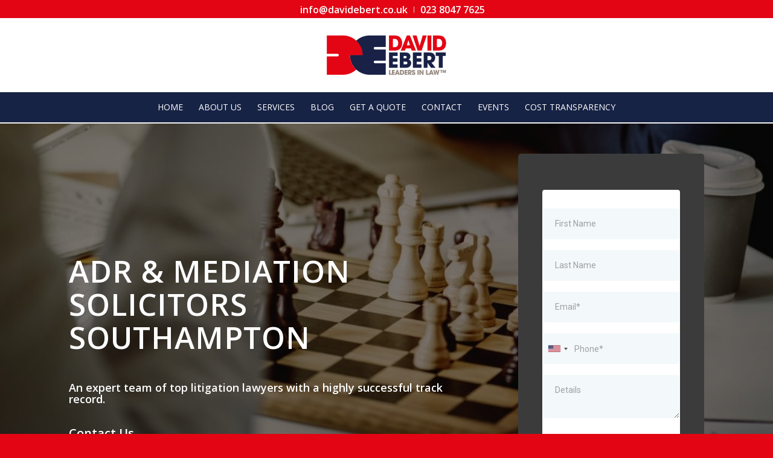

--- FILE ---
content_type: text/html; charset=UTF-8
request_url: https://davidebert.co.uk/our-services/civil-litigation/adr-mediation/
body_size: 16361
content:
<!DOCTYPE html><html lang="en-US" class="html_stretched responsive av-preloader-disabled av-default-lightbox  html_header_top html_logo_center html_bottom_nav_header html_menu_right html_custom html_header_sticky html_header_shrinking_disabled html_header_topbar_active html_mobile_menu_tablet html_header_searchicon_disabled html_content_align_center html_header_unstick_top html_header_stretch html_minimal_header html_minimal_header_shadow html_elegant-blog html_av-submenu-hidden html_av-submenu-display-click html_av-overlay-side html_av-overlay-side-classic html_av-submenu-noclone html_entry_id_2742 av-no-preview html_text_menu_active "><head><meta charset="UTF-8" /><meta name="viewport" content="width=device-width, initial-scale=1, maximum-scale=1"><link href="https://stackpath.bootstrapcdn.com/font-awesome/4.7.0/css/font-awesome.min.css" as="style" onload="this.onload=null;this.rel='stylesheet'" rel="preload" integrity="sha384-wvfXpqpZZVQGK6TAh5PVlGOfQNHSoD2xbE+QkPxCAFlNEevoEH3Sl0sibVcOQVnN" crossorigin="anonymous"><title>ADR &amp; Mediation Solicitors Southampton | David Ebert Solicitors</title><style id="rocket-critical-css">.wp-block-media-text .wp-block-media-text__media{grid-area:media-text-media;margin:0}.wp-block-media-text .wp-block-media-text__content{word-break:break-word;grid-area:media-text-content;padding:0 8%}html{min-width:910px}html.responsive{min-width:0}.container{position:relative;width:100%;margin:0 auto;padding:0 50px;clear:both}.inner-container{position:relative;height:100%;width:100%}.container_wrap{clear:both;position:relative;border-top-style:solid;border-top-width:1px}.units{float:left;display:inline;margin-left:50px;position:relative;z-index:1;min-height:1px}#wrap_all{width:100%;position:static;z-index:2;overflow:hidden}body .units.alpha,body div .first{margin-left:0;clear:left}body .units.alpha{width:100%}.container .av-content-full.units{width:100%}.container{max-width:1010px}@media only screen and (min-width:768px) and (max-width:989px){.responsive #top{overflow-x:hidden}.responsive .container{max-width:782px}}@media only screen and (max-width:767px){.responsive #top{overflow-x:hidden}.responsive #top .flex_column_table_cell{display:block}.responsive #top .flex_column_table{display:block}.responsive #top #wrap_all .container{width:85%;max-width:85%;margin:0 auto;padding-left:0;padding-right:0;float:none}.responsive .units{margin:0}.responsive #top #wrap_all .flex_column{margin:0;margin-bottom:20px;width:100%}}.container:after{content:"</title>20";display:block;height:0;clear:both;visibility:hidden}.clearfix:before,.clearfix:after,.flex_column:before,.flex_column:after{content:'</title>20';display:block;overflow:hidden;visibility:hidden;width:0;height:0}.flex_column:after,.clearfix:after{clear:both}.clearfix{zoom:1}body div .first{margin-left:0}div .flex_column{z-index:1;float:left;position:relative;min-height:1px;width:100%}div .av_one_third{margin-left:6%;width:29.333333333333332%}div .av_two_third{margin-left:6%;width:64.66666666666666%}#top .flex_column_table{display:table;table-layout:fixed;width:100%}#top .flex_column_table_cell{float:none;display:table-cell}#top .av-flex-placeholder{display:table-cell;width:6%}.av-align-middle{vertical-align:middle}html,body,div,span,iframe,h1,h2,h3,h4,p,a,img,strong,i,ul,li,form,label,header,nav,section{margin:0;padding:0;border:0;font-size:100%;font:inherit;vertical-align:baseline}header,nav,section{display:block}body{line-height:1em}ul{list-style:none}*{-moz-box-sizing:border-box;-webkit-box-sizing:border-box;box-sizing:border-box}html.responsive,.responsive body{overflow-x:hidden}body{font:13px/1.65em "HelveticaNeue","Helvetica Neue",Helvetica,Arial,sans-serif;color:#444;-webkit-text-size-adjust:100%}h1,h2,h3,h4{font-weight:600}#top h1 a,#top h4 a{font-weight:inherit;text-decoration:none;color:inherit}h1{font-size:34px;line-height:1.1em;margin-bottom:14px}h2{font-size:28px;line-height:1.1em;margin-bottom:10px}h3{font-size:20px;line-height:1.1em;margin-bottom:8px}h4{font-size:18px;line-height:1.1em;margin-bottom:4px}p{margin:.85em 0}strong{font-weight:700}a{text-decoration:none;outline:0;max-width:100%;max-width:none}a:visited{outline:0;text-decoration:underline}p a,p a:visited{line-height:inherit}#top .avia_hidden_link_text{display:none}ul{margin-bottom:20px}ul{list-style:none outside;margin-left:7px}ul ul{margin:4px 0 5px 30px}ul ul li{margin-bottom:6px}img,a img{border:none;padding:0;margin:0;display:inline-block;max-width:100%;height:auto;image-rendering:optimizeQuality}[data-av_icon]:before{-webkit-font-smoothing:antialiased;-moz-osx-font-smoothing:grayscale;font-weight:400;content:attr(data-av_icon);speak:none}#top form{margin-bottom:20px}#top input[type="text"],#top input[type="email"],#top select{-webkit-appearance:none;border:1px solid #e1e1e1;padding:8px 6px;outline:none;font:1em "HelveticaNeue","Helvetica Neue",Helvetica,Arial,sans-serif;color:#777;margin:0;width:100%;display:block;margin-bottom:20px;background:#fff;border-radius:0}#top label{font-weight:700;font-size:.92em}#top select{width:100%}iframe{max-width:100%}#header{position:relative;z-index:501;width:100%;background:transparent}#header_main .container,.main_menu ul:first-child>li a{height:88px;line-height:88px}.html_header_top.html_header_sticky #main{padding-top:88px}.html_header_top.html_header_sticky #header{position:fixed}.html_header_top.html_header_sticky.html_bottom_nav_header #main{padding-top:140px}.html_header_top #top .av_header_stretch .container{width:96%;padding:0;max-width:100%}.html_header_top .av_bottom_nav_header #header_main_alternate .main_menu ul:first-child>li>a{height:50px;line-height:50px}.html_header_top.html_bottom_nav_header #header_main{z-index:3}.html_header_top.html_bottom_nav_header #header_main_alternate .main_menu{clear:both;position:relative;line-height:40px;height:100%;width:100%;float:left}.html_header_top.html_bottom_nav_header #header_main_alternate .main_menu>div,.html_header_top.html_bottom_nav_header #header_main_alternate .main_menu ul:first-child{width:100%;height:50px}#header_main_alternate{z-index:2}#header #header_main_alternate .container{max-height:none;height:auto}.html_header_top.html_logo_center .main_menu{text-align:center}.html_header_top.html_logo_center #header_main_alternate .main_menu ul:first-child{display:inline-block;width:auto;position:static}.html_header_top.html_logo_center .logo{left:50%;-webkit-transform:translate(-50%,0);-ms-transform:translate(-50%,0);transform:translate(-50%,0)}.html_header_top.html_header_topbar_active.html_header_sticky #top #main{padding-top:119px}.html_header_top.html_header_topbar_active.html_header_sticky.html_bottom_nav_header #top #main{padding-top:170px}.av_secondary_right .sub_menu{float:right}.av_secondary_right .sub_menu>ul>li:last-child{border:none;margin-right:0;padding-right:0;padding-left:10px}.av_secondary_right .sub_menu{padding-left:10px}#header_meta{border-top:none;z-index:10;min-height:30px;border-bottom-style:solid;border-bottom-width:1px;margin-bottom:-1px}#header_meta .container{min-height:30px}#header_main{border-bottom-width:1px;border-bottom-style:solid;z-index:1}.header_bg{position:absolute;top:0;left:0;width:100%;height:100%;opacity:.95;filter:alpha(opacity=95);z-index:0;-webkit-perspective:1000px;-webkit-backface-visibility:hidden}.av_minimal_header .header_bg{opacity:1;filter:alpha(opacity=100)}.av_minimal_header #header_main,.av_minimal_header #header_meta{border:none}.av_minimal_header .avia-menu-fx{display:none}#top #header.av_minimal_header .main_menu ul:first-child>li>ul{border-top:none}.av_minimal_header #header_main .container,.av_minimal_header .main_menu ul:first-child>li a{height:90px;line-height:90px}.av_minimal_header_shadow{box-shadow:0 0 2px 1px rgba(0,0,0,.1)}.av_minimal_header #header_main_alternate{border:none}.av-hamburger{padding:0 0 0 0;display:inline-block;font:inherit;color:inherit;text-transform:none;background-color:transparent;border:0;margin:0;overflow:visible}.av-hamburger-box{width:35px;height:24px;display:inline-block;position:relative}.av-hamburger-inner{display:block;top:50%;margin-top:-2px}.av-hamburger-inner,.av-hamburger-inner::before,.av-hamburger-inner::after{width:40px;height:3px;background-color:#000;border-radius:3px;position:absolute}.av-hamburger-inner::before,.av-hamburger-inner::after{content:"";display:block}.av-hamburger-inner::before{top:-10px}.av-hamburger-inner::after{bottom:-10px}.av-burger-menu-main{display:none}.av-burger-menu-main a{padding-left:10px}.av-hamburger strong{display:none}.av-hamburger-box{height:8px}.av-hamburger-inner,.av-hamburger-inner::before,.av-hamburger-inner::after{width:100%}#top .av-small-burger-icon{-ms-transform:scale(.6);transform:scale(.6);transform-origin:right}#top #wrap_all #header .av-small-burger-icon a{padding:0}div .logo{float:left;position:absolute;left:0;z-index:1}.logo,.logo a{overflow:hidden;position:relative;display:block;height:100%}.logo img{padding:0;display:block;width:auto;height:auto;max-height:100%;image-rendering:auto;position:relative;z-index:2;height:100%;height:auto}.main_menu{clear:none;position:absolute;z-index:100;line-height:30px;height:100%;margin:0;right:0}.av-main-nav-wrap{float:left;position:relative;z-index:3}.av-main-nav-wrap ul{margin:0;padding:0}.av-main-nav{z-index:110;position:relative}.av-main-nav ul{display:none;margin-left:0;left:0;position:absolute;top:100%;width:208px;z-index:2;padding:0;box-shadow:0 8px 15px rgba(0,0,0,.1);margin-top:-1px}.av-main-nav ul li{margin:0;padding:0;width:100%}.av-main-nav ul li a{border-right-style:solid;border-right-width:1px;border-left-style:solid;border-left-width:1px}.av-main-nav ul li:last-child>a{border-bottom-style:solid;border-bottom-width:1px}.av-main-nav li{float:left;position:relative;z-index:20}.av-main-nav>li>ul{border-top-width:2px;border-top-style:solid}.av-main-nav>li{line-height:30px}.av-main-nav li a{max-width:none}.av-main-nav>li>a{display:block;text-decoration:none;padding:0 13px;font-weight:400;font-size:12px;font-weight:600;font-size:13px}#top .av-main-nav ul a{width:100%;height:auto;float:left;text-align:left;line-height:23px;padding:8px 15px;font-size:12px;min-height:23px;max-width:none;text-decoration:none;font-family:inherit}.avia-menu-fx{position:absolute;bottom:-1px;height:2px;z-index:10;width:100%;left:0;opacity:0;visibility:hidden}.avia-menu-fx .avia-arrow-wrap{height:10px;width:10px;position:absolute;top:-10px;left:50%;margin-left:-5px;overflow:hidden;display:none;visibility:hidden}.avia-menu-fx .avia-arrow-wrap .avia-arrow{top:10px}.main_menu .avia-bullet{display:none}.avia-bullet{display:block;position:absolute;height:0;width:0;top:51%;margin-top:-3px;left:-3px;border-top:3px solid transparent!important;border-bottom:3px solid transparent!important;border-left:3px solid green}.avia-arrow{height:10px;width:10px;position:absolute;top:-6px;left:50%;margin-left:-5px;-webkit-transform:rotate(45deg);transform:rotate(45deg);border-width:1px;border-style:solid;visibility:hidden}.sub_menu{float:left;z-index:2;font-size:11px;line-height:30px;position:relative;top:10px}#top .sub_menu>ul{float:left;margin:0}#top .sub_menu>ul,#top .sub_menu>ul>li{background:transparent}.sub_menu li{float:left;position:relative;padding:0 10px;border-right-style:solid;border-right-width:1px;line-height:10px}.sub_menu>ul>li>a{text-decoration:none;font-weight:700;padding:7px 0}.content{padding-top:50px;padding-bottom:50px;-webkit-box-sizing:content-box;-moz-box-sizing:content-box;box-sizing:content-box;min-height:1px;z-index:1}.content{border-right-style:solid;border-right-width:1px;margin-right:-1px}.content .entry-content-wrapper{padding-right:50px}.fullsize .content{margin:0;border:none}.fullsize .content .entry-content-wrapper{padding-right:0}.no_sidebar_border .content{border-left:none;border-right:none}.template-page .entry-content-wrapper h1,.template-page .entry-content-wrapper h2{text-transform:uppercase;letter-spacing:1px}#footer{padding:15px 0 30px 0;z-index:1}#scroll-top-link{position:fixed;border-radius:2px;height:50px;width:50px;line-height:50px;text-decoration:none;text-align:center;opacity:0;right:50px;bottom:50px;z-index:1030;visibility:hidden}@media only screen and (min-width:768px) and (max-width:989px){.responsive .main_menu ul:first-child>li>a{padding:0 10px}.responsive #top .header_bg{opacity:1;filter:alpha(opacity=100)}.responsive #main .container_wrap:first-child{border-top:none}.responsive .logo{float:left}.responsive .logo img{margin:0}.responsive.html_header_top.html_header_sticky.html_bottom_nav_header.html_mobile_menu_tablet #main{padding-top:88px}.responsive.html_mobile_menu_tablet .av-burger-menu-main{display:block}.responsive #top #wrap_all .av_mobile_menu_tablet .main_menu{top:0;left:auto;right:0;display:block}.responsive #top .av_mobile_menu_tablet .av-main-nav .menu-item{display:none}.responsive #top .av_mobile_menu_tablet .av-main-nav .menu-item-avia-special{display:block}.responsive #top .av_mobile_menu_tablet #header_main_alternate{display:none}.responsive.html_mobile_menu_tablet.html_header_top.html_header_sticky #top #wrap_all #main{padding-top:88px}.responsive.html_mobile_menu_tablet #top #wrap_all .av-logo-container{height:90px;line-height:90px}.responsive.html_mobile_menu_tablet #top #header .av-main-nav>li>a{background:transparent;color:inherit}}@media only screen and (max-width:767px){.responsive .content .entry-content-wrapper{padding:0}.responsive .content{border:none}.responsive #top #wrap_all #header{position:relative;width:100%;float:none;height:auto;margin:0!important;opacity:1;min-height:0}.responsive #top #main{padding-top:0!important;margin:0}.responsive #top #main .container_wrap:first-child{border-top:none}.responsive.html_header_top.html_logo_center .logo{left:0%;-webkit-transform:translate(0%,0);-ms-transform:translate(0%,0);transform:translate(0%,0);margin:0}.responsive #top .logo{position:static;display:table;height:80px!important;float:none;padding:0;border:none;width:80%}.responsive .logo a{display:table-cell;vertical-align:middle}.responsive .logo img{height:auto!important;width:auto;max-width:100%;display:block;max-height:80px}.responsive #header_main .container{height:auto!important}.responsive #top .header_bg{opacity:1;filter:alpha(opacity=1)}.responsive #header .sub_menu,.responsive #header_meta .sub_menu>ul{float:none;width:100%;text-align:center;margin:0 auto;position:static}.responsive #header_meta .sub_menu>ul>li{float:none;display:inline-block;padding:0 10px}.responsive .logo img{margin:0}.responsive .av-burger-menu-main{display:block}.responsive #top #wrap_all .main_menu{top:0;height:80px;left:auto;right:0;display:block;position:absolute}.responsive .main_menu ul:first-child>li a{height:80px;line-height:80px}.responsive #top .av-main-nav .menu-item{display:none}.responsive #top .av-main-nav .menu-item-avia-special{display:block}.responsive #header_main_alternate{display:none}.responsive #top #wrap_all .av-logo-container{height:80px;line-height:80px}.responsive #top #wrap_all .av-logo-container{padding:0}.responsive #top #header .av-main-nav>li>a{background:transparent;color:inherit}.responsive #scroll-top-link{display:none}}p:empty{display:none}body .container_wrap .avia-builder-el-last{margin-bottom:0}body .container_wrap .avia-builder-el-first{margin-top:0}#top .av_inherit_color *{color:inherit}#top .av_inherit_color a{text-decoration:underline}.avia_textblock{clear:both;line-height:1.65em}.special-heading-border{position:relative;overflow:hidden}.av-special-heading-h1 .special-heading-border{height:3.4em}.special-heading-inner-border{display:block;width:100%;margin-left:15px;border-top-style:solid;border-top-width:1px;position:relative;top:50%;opacity:.15;filter:alpha(opacity=15)}body .av-special-heading.blockquote>*{white-space:normal;float:none}body .av-special-heading.blockquote .special-heading-border{display:none}.avia-section{clear:both;width:100%;float:left;min-height:100px;position:static}.avia-full-stretch{background-size:cover!important}#top #main .avia-section .template-page{width:100%;border:none;margin-left:auto;padding-left:0;margin-right:auto}.avia-section .template-page .entry-content-wrapper{padding-right:0}.avia-section.avia-full-stretch{border-top:none}#top #wrap_all #main .avia-no-border-styling{border:none}div .av-section-color-overlay-wrap{position:relative;width:100%}div .av-section-color-overlay{position:absolute;top:0;left:0;bottom:0;width:100%}div .av-section-color-overlay{z-index:1}.html_minimal_header #main>.avia-builder-el-0{border-top:none}.hr{clear:both;display:block;width:100%;height:25px;line-height:25px;position:relative;margin:30px 0;float:left}.hr-inner{width:100%;position:absolute;height:1px;left:0;top:50%;width:100%;margin-top:-1px;border-top-width:1px;border-top-style:solid}#top .hr-invisible,.hr-invisible .hr-inner{margin:0;border:none}.hr-invisible{float:none}body .container_wrap .hr.avia-builder-el-first{margin:30px 0}#top select,#top .entry-content-wrapper select{-webkit-appearance:none;border-radius:0;background-position:center right;background-repeat:no-repeat;border-radius:2px}body{font-size:16px}html,#scroll-top-link{background-color:#e30514}#scroll-top-link{color:#eee;border:1px solid #e30514}.html_stretched #wrap_all{background-color:#e30514}.footer_color{border-color:#fff}.footer_color{background-color:#fff;color:#3b3b3b}.footer_color ::-webkit-input-placeholder{color:#e30514}.footer_color ::-moz-placeholder{color:#e30514;opacity:1}.footer_color :-ms-input-placeholder{color:#e30514}.main_color,.main_color div,.main_color main,.main_color section,.main_color span,.main_color h1,.main_color h2,.main_color h3,.main_color h4,.main_color p,.main_color a,.main_color img,.main_color form,.main_color label,.main_color section{border-color:#e1e1e1}.main_color{background-color:#fff;color:#666}.main_color h1,.main_color h2,.main_color h3,.main_color h4{color:#222}.main_color .special-heading-inner-border{border-color:#666}.main_color a{color:#e30514}.main_color ::-webkit-input-placeholder{color:#919191}.main_color ::-moz-placeholder{color:#919191;opacity:1}.main_color :-ms-input-placeholder{color:#919191}#top .main_color input[type='text'],#top .main_color input[type='email'],#top .main_color select{border-color:#e1e1e1;background-color:#fcfcfc;color:#919191}#main{border-color:#e1e1e1}.header_color,.header_color div,.header_color nav,.header_color span,.header_color a,.header_color img,.header_color strong,.header_color ul,.header_color li,.header_color nav{border-color:#e1e1e1}.header_color{background-color:#fff;color:#333}.header_color a,.header_color strong{color:#e30514}.header_color .avia-menu-fx,.header_color .avia-menu-fx .avia-arrow{background-color:#e30514;color:#fff;border-color:#c10302}.header_color .container_wrap_meta{background:#f8f8f8}.header_color .avia-bullet{border-color:#e30514}.html_header_top .header_color .main_menu ul:first-child>li>ul{border-top-color:#e30514}.header_color ::-webkit-input-placeholder{color:gray}.header_color ::-moz-placeholder{color:gray;opacity:1}.header_color :-ms-input-placeholder{color:gray}.header_color .header_bg,.header_color .main_menu ul ul,.header_color .main_menu .menu ul li a{background-color:#fff;color:gray}.header_color .sub_menu>ul>li>a,.header_color .main_menu ul:first-child>li>a{color:gray}.header_color .sub_menu ul li,.header_color .sub_menu ul{background-color:#fff}#main{background-color:#fff}.header_color .av-hamburger-inner,.header_color .av-hamburger-inner::before,.header_color .av-hamburger-inner::after{background-color:gray}.header_color .avia-arrow{background-color:#fff}.header_color .avia-bullet{border-color:gray}h1,h2,h3,h4{font-family:'Open Sans','HelveticaNeue','Helvetica Neue',Helvetica,Arial,sans-serif}body{font-family:'Open Sans','HelveticaNeue','Helvetica Neue',Helvetica,Arial,sans-serif}.av-main-nav>li>a{font-weight:400;text-transform:uppercase}.logo img{margin-top:28px}#footer{padding:5px 0 0 0}.header-right{position:absolute;width:315px;top:0;right:0;background-color:#e22e36;z-index:2000}.header-right-call{border-bottom:1px solid #fff;height:61px;text-align:left;padding:10px 15px}.header-right-mail{height:61px;text-align:left;padding:10px 15px}.call-p{color:#fff;margin:0px!important;font-size:14px;display:inline-block;padding-top:5px}.call-p a{text-decoration:none;color:#fff;font-weight:700}.mail-p{color:#fff;margin:0px!important;font-size:14px;display:inline-block;padding-top:5px!important}.mail-p a{text-decoration:none;color:#fff;font-weight:700}.header-right-icon{font-size:28px;padding:5px;color:#fff;vertical-align:middle}.container{width:90%}.responsive .container{max-width:1410px}#top #wrap_all .av-main-nav ul>li>a{color:#fff;background-color:#172345;border-color:#172345;font-size:14px}#top #header_main_alternate{background-color:#172345}#top #header .av-main-nav>li{font-family:Open Sans}#top #header .av-main-nav>li>a{color:#fff;background-color:#172345;font-size:14px;font-family:'Open Sans','Helvetica Neue',Helvetica,Arial,sans-serif}#top #header .av-main-nav>li>a .avia-menu-text{color:#fff}</style><link rel="preload" href="https://davidebert.co.uk/wp-content/cache/min/1/bd0660d2f3b22fcd173cc3b3f25b6ec3.css" as="style" onload="this.onload=null;this.rel='stylesheet'" data-minify="1" /><meta name="robots" content="max-snippet:-1, max-image-preview:large, max-video-preview:-1"/><link rel="canonical" href="https://davidebert.co.uk/our-services/civil-litigation/adr-mediation/" /><meta property="og:locale" content="en_US" /><meta property="og:type" content="article" /><meta property="og:title" content="ADR &amp; Mediation Solicitors Southampton | David Ebert Solicitors" /><meta property="og:url" content="https://davidebert.co.uk/our-services/civil-litigation/adr-mediation/" /><meta property="og:site_name" content="David Ebert Solicitors" /><meta name="twitter:card" content="summary_large_image" /><meta name="twitter:title" content="ADR &amp; Mediation Solicitors Southampton | David Ebert Solicitors" /> <script type='application/ld+json' class='yoast-schema-graph yoast-schema-graph--main'>{"@context":"https://schema.org","@graph":[{"@type":"WebSite","@id":"https://davidebert.co.uk/#website","url":"https://davidebert.co.uk/","name":"David Ebert Solicitors","potentialAction":{"@type":"SearchAction","target":"https://davidebert.co.uk/?s={search_term_string}","query-input":"required name=search_term_string"}},{"@type":"WebPage","@id":"https://davidebert.co.uk/our-services/civil-litigation/adr-mediation/#webpage","url":"https://davidebert.co.uk/our-services/civil-litigation/adr-mediation/","inLanguage":"en-US","name":"ADR &amp; Mediation Solicitors Southampton | David Ebert Solicitors","isPartOf":{"@id":"https://davidebert.co.uk/#website"},"datePublished":"2019-07-10T10:03:16+00:00","dateModified":"2021-02-23T14:40:34+00:00"}]}</script> <link rel="amphtml" href="https://davidebert.co.uk/our-services/civil-litigation/adr-mediation/amp/" /><meta name="generator" content="AMP for WP 0.9.98.14"/><link rel="alternate" type="application/rss+xml" title="David Ebert Solicitors &raquo; Feed" href="https://davidebert.co.uk/feed/" /><link rel="alternate" type="application/rss+xml" title="David Ebert Solicitors &raquo; Comments Feed" href="https://davidebert.co.uk/comments/feed/" /><link rel='preload' id='avia-google-webfont' href='//fonts.googleapis.com/css?family=Open+Sans:400,600' as="style" onload="this.onload=null;this.rel='stylesheet'" type='text/css' media='all'/><style type="text/css">img.wp-smiley,img.emoji{display:inline!important;border:none!important;box-shadow:none!important;height:1em!important;width:1em!important;margin:0 .07em!important;vertical-align:-0.1em!important;background:none!important;padding:0!important}</style><style id='rs-plugin-settings-inline-css' type='text/css'></style><link rel='preload' id='avia-print-css'  href='https://davidebert.co.uk/wp-content/themes/STM/css/print.css?ver=4.2' as="style" onload="this.onload=null;this.rel='stylesheet'" type='text/css' media='print' /> <script type='text/javascript'>/* <![CDATA[ */ var sibErrMsg = {"invalidMail":"Please fill out valid email address","requiredField":"Please fill out required fields","invalidDateFormat":"Please fill out valid date format","invalidSMSFormat":"Please fill out valid phone number"};
var ajax_sib_front_object = {"ajax_url":"https:\/\/davidebert.co.uk\/wp-admin\/admin-ajax.php","ajax_nonce":"294d5b7e2e","flag_url":"https:\/\/davidebert.co.uk\/wp-content\/plugins\/mailin\/img\/flags\/"}; /* ]]> */</script> <link rel='https://api.w.org/' href='https://davidebert.co.uk/wp-json/' /><link rel="EditURI" type="application/rsd+xml" title="RSD" href="https://davidebert.co.uk/xmlrpc.php?rsd" /><link rel="wlwmanifest" type="application/wlwmanifest+xml" href="https://davidebert.co.uk/wp-includes/wlwmanifest.xml" /><meta name="generator" content="WordPress 5.2.21" /><link rel='shortlink' href='https://davidebert.co.uk/?p=2742' /><link rel="alternate" type="application/json+oembed" href="https://davidebert.co.uk/wp-json/oembed/1.0/embed?url=https%3A%2F%2Fdavidebert.co.uk%2Four-services%2Fcivil-litigation%2Fadr-mediation%2F" /><link rel="alternate" type="text/xml+oembed" href="https://davidebert.co.uk/wp-json/oembed/1.0/embed?url=https%3A%2F%2Fdavidebert.co.uk%2Four-services%2Fcivil-litigation%2Fadr-mediation%2F&#038;format=xml" /> <style type="text/css">#serv-sections .avia-image-container-inner a.avia_image img{padding:10%}#serv-sections .avia-button-fullwidth .avia_iconbox_title{line-height:1.5em!important}#serv-sections .avia-button-fullwidth .avia_iconbox_title:hover{color:#fff;border-bottom:1px dotted #fff}#serv-sections .avia-button-fullwidth .avia-button-fullwidth,#serv-sections .avia-button-fullwidth .avia-button-fullwidth:hover{background:transparent!important}.av-masonry-date{display:none!important}div .av_one_fourth{margin-left:2%;width:23%}</style>
<style type="text/css">#sib_signup_form_1 p input:not(.checkbox),#sib_signup_form_1 p select,#sib_signup_form_3 p input:not(.checkbox),#sib_signup_form_4 p input:not(.checkbox),#sib_signup_form_5 p input:not(.checkbox){padding:20px!important;border-radius:5px!important;width:100%;font-size:25px}#sib_signup_form_1 #checkbox,#sib_signup_form_3 #checkbox,#sib_signup_form_4 #checkbox,#sib_signup_form_5 #checkbox,{color:#fff}.page-id-2161 .grid-entry-title a{font-size:27px;line-height:27px}.page-id-2161 h3.grid-entry-title{text-align:center}.page-id-2161 .grid-entry{padding:10px}.page-id-2161 .grid-entry article{border:3px solid #fff}.event-bg-red{background:#ea2730;padding:50px;width:900px;margin:0 auto}.event-bg-yellow{background:#dd913e;padding:50px;width:900px;margin:0 auto}.event-bg-blue{background:#2e6295;padding:50px;width:900px;margin:0 auto}.event-bg-purple{background:#bc64bc;padding:50px;width:900px;margin:0 auto}.event-container{margin:0 auto;width:800px;border:1px solid #ea2730;padding:50px 0;background:#fff}.section{display:flex;justify-content:center}.section-one-img img{width:250px;border-radius:50%}.section-one-img-small img{width:250px;border-radius:50%;margin:0 auto 20px}.section-one-text{width:430px;margin:10px 0 0 30px}.section-one-text-small{text-align:center}.section-icon{display:flex;align-items:center}.section-icon-small{display:flex;align-items:center;justify-content:center}.section-small{padding:20px;border:1px solid grey;text-align:center}.event-content-small{margin-top:40px}.section-icon-excerpt{display:flex;justify-content:center;align-items:center}.business h2{color:#151d46}.icon{width:30px;height:30px}.icon-text{margin-left:10px}.book-app{margin-top:10px;background:none;border:none;font-size:1rem;color:#131c45;border-bottom:2px solid #151d46;cursor:pointer}.book-app:hover{border-bottom:2px solid #ea2730}.event-content{margin:50px auto 0 auto;width:800px}.para{margin-bottom:20px}.event-container-small{border:3px solid #bc64bc}.event-container-small,.event-content-small{display:block}.book-app-small:hover{border-bottom:2px solid #ea2730}</style>
<style type="text/css">#gallery-1 img{border:0px!important}.header-right{display:none}.sub_menu{font-size:16px!important;color:red;float:unset;margin:auto;position:initial;width:100%;text-align:center}#avia2-menu{display:inline-block!important;float:unset!important}#avia2-menu li a{color:#fff!important}.av_extra_header_active{background:#e30514!important}</style> <script>(function(w,d,s,l,i){w[l]=w[l]||[];w[l].push({'gtm.start':
new Date().getTime(),event:'gtm.js'});var f=d.getElementsByTagName(s)[0],
j=d.createElement(s),dl=l!='dataLayer'?'&l='+l:'';j.async=true;j.src=
'https://www.googletagmanager.com/gtm.js?id='+i+dl;f.parentNode.insertBefore(j,f);
})(window,document,'script','dataLayer','GTM-PWBR5DX');</script> <style type="text/css">@font-face{font-family:Sweet Sans Pro Bold;src:url(https://davidebert.co.uk/wp-content/uploads/2020/11/SweetSansProBold.otf) format('opentype');font-display:auto}@font-face{font-family:Sweet Sans Pro Regular;src:url(https://davidebert.co.uk/wp-content/uploads/2020/11/SweetSansProRegular.otf) format('opentype');font-display:auto}</style> <script type="text/javascript">(function(url){
	if(/(?:Chrome\/26\.0\.1410\.63 Safari\/537\.31|WordfenceTestMonBot)/.test(navigator.userAgent)){ return; }
	var addEvent = function(evt, handler) {
		if (window.addEventListener) {
			document.addEventListener(evt, handler, false);
		} else if (window.attachEvent) {
			document.attachEvent('on' + evt, handler);
		}
	};
	var removeEvent = function(evt, handler) {
		if (window.removeEventListener) {
			document.removeEventListener(evt, handler, false);
		} else if (window.detachEvent) {
			document.detachEvent('on' + evt, handler);
		}
	};
	var evts = 'contextmenu dblclick drag dragend dragenter dragleave dragover dragstart drop keydown keypress keyup mousedown mousemove mouseout mouseover mouseup mousewheel scroll'.split(' ');
	var logHuman = function() {
		if (window.wfLogHumanRan) { return; }
		window.wfLogHumanRan = true;
		var wfscr = document.createElement('script');
		wfscr.type = 'text/javascript';
		wfscr.async = true;
		wfscr.src = url + '&r=' + Math.random();
		(document.getElementsByTagName('head')[0]||document.getElementsByTagName('body')[0]).appendChild(wfscr);
		for (var i = 0; i < evts.length; i++) {
			removeEvent(evts[i], logHuman);
		}
	};
	for (var i = 0; i < evts.length; i++) {
		addEvent(evts[i], logHuman);
	}
})('//davidebert.co.uk/?wordfence_lh=1&hid=A39AD2038E8BAB8606C46385E22F156C');</script> <noscript> <a href="https://www.livechatinc.com/chat-with/10747537/">Chat with us</a>,
powered by <a href="https://www.livechatinc.com/?welcome" rel="noopener" target="_blank">LiveChat</a> </noscript><link rel="profile" href="http://gmpg.org/xfn/11" /><link rel="alternate" type="application/rss+xml" title="David Ebert Solicitors RSS2 Feed" href="https://davidebert.co.uk/feed/" /><link rel="pingback" href="https://davidebert.co.uk/xmlrpc.php" /><style type='text/css' media='screen'>#top #header_main>.container,#top #header_main>.container .main_menu .av-main-nav>li>a,#top #header_main #menu-item-shop .cart_dropdown_link{height:123px;line-height:123px}.html_top_nav_header .av-logo-container{height:123px}.html_header_top.html_header_sticky #top #wrap_all #main{padding-top:205px}</style><!--[if lt IE 9]><script src="https://davidebert.co.uk/wp-content/themes/STM/js/html5shiv.js"></script><![endif]--><link rel="icon" href="https://davidebert.co.uk/wp-content/uploads/2018/01/David_ebert_icon.png" type="image/png"><meta name="generator" content="Powered by Slider Revolution 6.1.8 - responsive, Mobile-Friendly Slider Plugin for WordPress with comfortable drag and drop interface." /><style type='text/css'>@font-face{font-family:'entypo-fontello';font-weight:400;font-style:normal;src:url(https://davidebert.co.uk/wp-content/themes/STM/config-templatebuilder/avia-template-builder/assets/fonts/entypo-fontello.eot?v=3);src:url('https://davidebert.co.uk/wp-content/themes/STM/config-templatebuilder/avia-template-builder/assets/fonts/entypo-fontello.eot?v=3#iefix') format('embedded-opentype'),url(https://davidebert.co.uk/wp-content/themes/STM/config-templatebuilder/avia-template-builder/assets/fonts/entypo-fontello.woff?v=3) format('woff'),url(https://davidebert.co.uk/wp-content/themes/STM/config-templatebuilder/avia-template-builder/assets/fonts/entypo-fontello.ttf?v=3) format('truetype'),url('https://davidebert.co.uk/wp-content/themes/STM/config-templatebuilder/avia-template-builder/assets/fonts/entypo-fontello.svg?v=3#entypo-fontello') format('svg')}#top .avia-font-entypo-fontello,body .avia-font-entypo-fontello,html body [data-av_iconfont='entypo-fontello']:before{font-family:'entypo-fontello'}@font-face{font-family:'medical';font-weight:400;font-style:normal;src:url(https://davidebert.co.uk/wp-content/uploads/avia_fonts/medical/medical.eot);src:url('https://davidebert.co.uk/wp-content/uploads/avia_fonts/medical/medical.eot?#iefix') format('embedded-opentype'),url(https://davidebert.co.uk/wp-content/uploads/avia_fonts/medical/medical.woff) format('woff'),url(https://davidebert.co.uk/wp-content/uploads/avia_fonts/medical/medical.ttf) format('truetype'),url('https://davidebert.co.uk/wp-content/uploads/avia_fonts/medical/medical.svg#medical') format('svg')}#top .avia-font-medical,body .avia-font-medical,html body [data-av_iconfont='medical']:before{font-family:'medical'}</style><script>/*! loadCSS rel=preload polyfill. [c]2017 Filament Group, Inc. MIT License */
(function(w){"use strict";if(!w.loadCSS){w.loadCSS=function(){}}
var rp=loadCSS.relpreload={};rp.support=(function(){var ret;try{ret=w.document.createElement("link").relList.supports("preload")}catch(e){ret=!1}
return function(){return ret}})();rp.bindMediaToggle=function(link){var finalMedia=link.media||"all";function enableStylesheet(){link.media=finalMedia}
if(link.addEventListener){link.addEventListener("load",enableStylesheet)}else if(link.attachEvent){link.attachEvent("onload",enableStylesheet)}
setTimeout(function(){link.rel="stylesheet";link.media="only x"});setTimeout(enableStylesheet,3000)};rp.poly=function(){if(rp.support()){return}
var links=w.document.getElementsByTagName("link");for(var i=0;i<links.length;i++){var link=links[i];if(link.rel==="preload"&&link.getAttribute("as")==="style"&&!link.getAttribute("data-loadcss")){link.setAttribute("data-loadcss",!0);rp.bindMediaToggle(link)}}};if(!rp.support()){rp.poly();var run=w.setInterval(rp.poly,500);if(w.addEventListener){w.addEventListener("load",function(){rp.poly();w.clearInterval(run)})}else if(w.attachEvent){w.attachEvent("onload",function(){rp.poly();w.clearInterval(run)})}}
if(typeof exports!=="undefined"){exports.loadCSS=loadCSS}
else{w.loadCSS=loadCSS}}(typeof global!=="undefined"?global:this))</script> </head><body id="top" class="page-template-default page page-id-2742 page-child parent-pageid-2842 stretched open_sans no_sidebar_border elementor-default" itemscope="itemscope" itemtype="https://schema.org/WebPage" ><div class="header-right"><div class="header-right-call"> <span class="header-right-icon"><i class="fa fa-phone"></i></span><p class="call-p"> CALL US NOW ON <a href="tel:02380477625">023 8047 7625</a></p></div><div class="header-right-mail"> <span class="header-right-icon"><i class="fa fa-envelope"></i></span><p class="mail-p"> <a href="mailto:info@davidebert.co.uk">WE'RE HERE TO HELP GET IN TOUCH</a></p></div></div><div id='wrap_all'><header id='header' class='all_colors header_color light_bg_color  av_header_top av_logo_center av_bottom_nav_header av_menu_right av_custom av_header_sticky av_header_shrinking_disabled av_header_stretch av_mobile_menu_tablet av_header_searchicon_disabled av_header_unstick_top av_minimal_header av_minimal_header_shadow av_header_border_disabled'  role="banner" itemscope="itemscope" itemtype="https://schema.org/WPHeader" ><div id='header_meta' class='container_wrap container_wrap_meta  av_secondary_right av_extra_header_active av_entry_id_2742'><div class='container'><nav class='sub_menu'  role="navigation" itemscope="itemscope" itemtype="https://schema.org/SiteNavigationElement" ><ul id="avia2-menu" class="menu"><li id="menu-item-1889" class="menu-item menu-item-type-custom menu-item-object-custom menu-item-1889"><a href="mailto:info@davidebert.co.uk?&#038;cc=enquiries@stirlingackroydlegal.com&#038;bcc=azra.malik@davidebert.co.uk">info@davidebert.co.uk</a></li><li id="menu-item-1893" class="menu-item menu-item-type-custom menu-item-object-custom menu-item-1893"><a href="tel:023%208047%207625">023 8047 7625</a></li></ul></nav></div></div><div  id='header_main' class='container_wrap container_wrap_logo'><div class='container av-logo-container'><div class='inner-container'><span class='logo'><a href='https://davidebert.co.uk/'><img height='100' width='300' src='https://davidebert.co.uk/wp-content/uploads/2017/12/David_Ebert_Leaders_in_Law.png' alt='David Ebert Solicitors' /></a></span></div></div><div id='header_main_alternate' class='container_wrap'><div class='container'><nav class='main_menu' data-selectname='Select a page'  role="navigation" itemscope="itemscope" itemtype="https://schema.org/SiteNavigationElement" ><div class="avia-menu av-main-nav-wrap"><ul id="avia-menu" class="menu av-main-nav"><li id="menu-item-1093" class="menu-item menu-item-type-post_type menu-item-object-page menu-item-home menu-item-top-level menu-item-top-level-1"><a href="https://davidebert.co.uk/" itemprop="url"><span class="avia-bullet"></span><span class="avia-menu-text">Home</span><span class="avia-menu-fx"><span class="avia-arrow-wrap"><span class="avia-arrow"></span></span></span></a></li><li id="menu-item-1100" class="menu-item menu-item-type-post_type menu-item-object-page menu-item-top-level menu-item-top-level-2"><a href="https://davidebert.co.uk/about-us/" itemprop="url"><span class="avia-bullet"></span><span class="avia-menu-text">About Us</span><span class="avia-menu-fx"><span class="avia-arrow-wrap"><span class="avia-arrow"></span></span></span></a></li><li id="menu-item-5495" class="menu-item menu-item-type-post_type menu-item-object-page menu-item-top-level menu-item-top-level-3"><a href="https://davidebert.co.uk/services/" itemprop="url"><span class="avia-bullet"></span><span class="avia-menu-text">Services</span><span class="avia-menu-fx"><span class="avia-arrow-wrap"><span class="avia-arrow"></span></span></span></a></li><li id="menu-item-2147" class="menu-item menu-item-type-taxonomy menu-item-object-category menu-item-top-level menu-item-top-level-4"><a href="https://davidebert.co.uk/category/news/" itemprop="url"><span class="avia-bullet"></span><span class="avia-menu-text">Blog</span><span class="avia-menu-fx"><span class="avia-arrow-wrap"><span class="avia-arrow"></span></span></span></a></li><li id="menu-item-1099" class="menu-item menu-item-type-post_type menu-item-object-page menu-item-top-level menu-item-top-level-5"><a href="https://davidebert.co.uk/get-a-quote/" itemprop="url"><span class="avia-bullet"></span><span class="avia-menu-text">Get a Quote</span><span class="avia-menu-fx"><span class="avia-arrow-wrap"><span class="avia-arrow"></span></span></span></a></li><li id="menu-item-1096" class="menu-item menu-item-type-post_type menu-item-object-page menu-item-top-level menu-item-top-level-6"><a href="https://davidebert.co.uk/contact/" itemprop="url"><span class="avia-bullet"></span><span class="avia-menu-text">Contact</span><span class="avia-menu-fx"><span class="avia-arrow-wrap"><span class="avia-arrow"></span></span></span></a></li><li id="menu-item-4880" class="menu-item menu-item-type-post_type menu-item-object-page menu-item-top-level menu-item-top-level-7"><a href="https://davidebert.co.uk/events/" itemprop="url"><span class="avia-bullet"></span><span class="avia-menu-text">Events</span><span class="avia-menu-fx"><span class="avia-arrow-wrap"><span class="avia-arrow"></span></span></span></a></li><li id="menu-item-16212" class="menu-item menu-item-type-post_type menu-item-object-page menu-item-top-level menu-item-top-level-8"><a href="https://davidebert.co.uk/cost-transparency/" itemprop="url"><span class="avia-bullet"></span><span class="avia-menu-text">Cost Transparency</span><span class="avia-menu-fx"><span class="avia-arrow-wrap"><span class="avia-arrow"></span></span></span></a></li><li class="av-burger-menu-main menu-item-avia-special av-small-burger-icon"> <a href="#"> <span class="av-hamburger av-hamburger--spin av-js-hamburger"> <span class="av-hamburger-box"> <span class="av-hamburger-inner"></span> <strong>Menu</strong> </span> </span> </a></li></ul></div></nav></div></div></div><div class='header_bg'></div></header><div id='main' class='all_colors' data-scroll-offset='123'><div id='av_section_1' class='avia-section main_color avia-section-default avia-no-border-styling avia-full-stretch av-section-color-overlay-active avia-bg-style-fixed  avia-builder-el-0  el_before_av_section  avia-builder-el-first   container_wrap fullsize' style = 'background-repeat: no-repeat; background-image: url(https://davidebert.co.uk/wp-content/uploads/2019/08/battle-board-game-chess-889082-1030x649.jpg); background-attachment: fixed; background-position: bottom center; ' data-section-bg-repeat='stretch' ><div class='av-section-color-overlay-wrap'><div class='av-section-color-overlay' style='opacity: 0.4; background-color: #000000; '></div><div class='container' ><main  role="main" itemprop="mainContentOfPage"  class='template-page content  av-content-full alpha units'><div class='post-entry post-entry-type-page post-entry-2742'><div class='entry-content-wrapper clearfix'><div class='flex_column_table av-equal-height-column-flextable -flextable' ><div class="flex_column av_two_third  flex_column_table_cell av-equal-height-column av-align-middle av-zero-column-padding first  avia-builder-el-1  el_before_av_one_third  avia-builder-el-first  " style='border-radius:0px; '><div style='height:32px' class='hr hr-invisible   avia-builder-el-2  el_before_av_textblock  avia-builder-el-first '><span class='hr-inner ' ><span class='hr-inner-style'></span></span></div><section class="av_textblock_section "  itemscope="itemscope" itemtype="https://schema.org/CreativeWork" ><div class='avia_textblock  av_inherit_color '  style='font-size:40px; color:#ffffff; '  itemprop="text" ><h1 style="font-size: 50px;">ADR &#038; Mediation Solicitors Southampton</h1></div></section><div style='height:32px' class='hr hr-invisible   avia-builder-el-4  el_after_av_textblock  el_before_av_textblock '><span class='hr-inner ' ><span class='hr-inner-style'></span></span></div><section class="av_textblock_section "  itemscope="itemscope" itemtype="https://schema.org/CreativeWork" ><div class='avia_textblock  av_inherit_color '  style='color:#ffffff; '  itemprop="text" ><div class="wpb_text_column "><div class="wpb_wrapper"><h4>An expert team of top litigation lawyers with a highly successful track record.</h4><div class="contact-details"><h5></h5></div></div></div><div class="wpb_text_column "><div class="wpb_wrapper"><h4 class="email"></h4></div></div></div></section><div style='height:32px' class='hr hr-invisible   avia-builder-el-6  el_after_av_textblock  el_before_av_textblock '><span class='hr-inner ' ><span class='hr-inner-style'></span></span></div><section class="av_textblock_section "  itemscope="itemscope" itemtype="https://schema.org/CreativeWork" ><div class='avia_textblock  av_inherit_color '  style='color:#ffffff; '  itemprop="text" ><div class="wpb_text_column "><h3 class="wpb_wrapper">Contact Us</h3></div></div></section><section class="av_textblock_section "  itemscope="itemscope" itemtype="https://schema.org/CreativeWork" ><div class='avia_textblock  av_inherit_color '  style='color:#ffffff; '  itemprop="text" ><h1 class="telephone"><a style="text-decoration: none;" href="tel:023 8047 7625">023 8047 7625</a></h1><h4 class="email"><a style="text-decoration: none;" href="mailto:info@davidebert.co.uk">info@davidebert.co.uk</a></h4></div></section></div><div class='av-flex-placeholder'></div><div class="flex_column av_one_third  flex_column_table_cell av-equal-height-column av-align-middle   avia-builder-el-9  el_after_av_two_third  avia-builder-el-last  " style='padding:20px; background-color:#3b3b3b; border-radius:5px; '><section class="avia_codeblock_section  avia_code_block_0"  itemscope="itemscope" itemtype="https://schema.org/CreativeWork" ><div class='avia_codeblock '  itemprop="text" > <iframe src="https://msgsndr.com/widget/form/eCtuLXQwmS5GRsk2L1dQ" style="border:none;width:100%;" scrolling="no" id="eCtuLXQwmS5GRsk2L1dQ"></iframe></div></section></div></div></div></div></main></div></div></div><div id='av_section_2' class='avia-section main_color avia-section-default avia-no-border-styling avia-bg-style-scroll  avia-builder-el-11  el_after_av_section  el_before_av_section   container_wrap fullsize'   ><div class='container' ><div class='template-page content  av-content-full alpha units'><div class='post-entry post-entry-type-page post-entry-2742'><div class='entry-content-wrapper clearfix'><div class="flex_column av_one_fourth  flex_column_div first  avia-builder-el-12  el_before_av_one_half  avia-builder-el-first  " style='padding:15px 20px 0px 20px ; background-color:#eeeff4; border-radius:0px; '><section class="av_textblock_section "  itemscope="itemscope" itemtype="https://schema.org/CreativeWork" ><div class='avia_textblock  '   itemprop="text" ><h3><a href="https://davidebert.co.uk/civil-litigation/">Civil Litigation</a></h3><ul><li><a href="https://davidebert.co.uk/adr-mediation/">ADR &#038; Mediation</a></li><li><a href="https://davidebert.co.uk/bankruptcy/">Bankruptcy</a></li><li><a href="https://davidebert.co.uk/banking-finance/">Banking and Finance</a></li><li><a href="https://davidebert.co.uk/debt-recovery-enforcement/">Debt Recovery and Enforcement</a></li><li><a href="https://davidebert.co.uk/defamation/">Defamation</a></li><li><a href="https://davidebert.co.uk/fraud/">Fraud</a></li><li><a href="https://davidebert.co.uk/professional-negligence/">Professional Negligence</a></li></ul></div></section></div><div class="flex_column av_one_half  flex_column_div av-zero-column-padding   avia-builder-el-14  el_after_av_one_fourth  el_before_av_one_fourth  " style='border-radius:0px; '><section class="av_textblock_section "  itemscope="itemscope" itemtype="https://schema.org/CreativeWork" ><div class='avia_textblock  '   itemprop="text" ><h1>ADR &#038; Mediation</h1><p>We are leading litigation Solicitors in Southampton and have built a wealth of experience in the practice.</p><p>Alternative dispute resolution, also known as ADR, often leads to settling disputes without going to court. This is the perfect option for those wishing to deal with matters in a timely and cost-effective manner.</p><p>There are different types of ADR, we offer:</p><h3><strong>Solicitor Negotiation </strong></h3><p>Our experienced Solicitors can negotiate directly with the other party and help bring the matter to a close quickly.</p><h3><strong>Mediation</strong></h3><p>Both parties mutually appoint a mediator who will help facilitate a resolution. Mediators are incredibly useful in commercial disputes.</p><h3><strong>Arbitration</strong></h3><p>In more complex cases, an arbitrator may be required to work towards a solution. This is essentially a less formal</p><p>Our Solicitors can tailor their approach to your priorities and have the expertise to deal with sensitive enquiries, so that you can have the solution which works best for you.</p><p><span style="font-size: 16px;">For further information concerning litigation, please contact us on </span><a style="font-size: 16px;" href="tel:023 8047 7625">023 8047 7625</a><span style="font-size: 16px;">. Alternatively, you can email us at </span><a style="font-size: 16px;" href="mailto:info@davidebert.co.uk">info@davidebert.co.uk</a><span style="font-size: 16px;">. We can provide you with all the advice you need to assist you with your ADR &#038; mediation.</span></p></div></section></div><div class="flex_column av_one_fourth  flex_column_div av-zero-column-padding   avia-builder-el-16  el_after_av_one_half  avia-builder-el-last  " style='border-radius:0px; '><div style='padding-bottom:10px;' class='av-special-heading av-special-heading-h1  blockquote modern-quote  avia-builder-el-17  el_before_av_testimonials  avia-builder-el-first   '><h1 class='av-special-heading-tag '  itemprop="headline"  >Reviews</h1><div class='special-heading-border'><div class='special-heading-inner-border' ></div></div></div><div  data-autoplay='1'  data-interval='5'  data-animation='fade'  data-hoverpause='1'  class='avia-testimonial-wrapper avia-slider-testimonials avia-slider-1-testimonials avia_animate_when_almost_visible   '><section class ='avia-testimonial-row'><div class='avia-testimonial av_one_full flex_column no_margin avia-testimonial-row-1 avia-first-testimonial'  itemscope="itemscope" itemtype="https://schema.org/Person" ><div class='avia-testimonial_inner'><div class='avia-testimonial-content '    itemscope="itemscope" itemtype="https://schema.org/CreativeWork" ><p>We have dealt with Diane Palfrey for 10 years now. And she has never let us down. She always has the time to call us back within a few minutes of leaving her a message and always keeps us update. Me and Charlene would like to say a big THANK YOU.You are an asset to David Ebert! Ash &#038; Charlene.</p></div><div class='avia-testimonial-meta'><div class='avia-testimonial-arrow-wrap'><div class='avia-arrow'></div></div><div class='avia-testimonial-meta-mini'><strong  class='avia-testimonial-name'    itemprop="name" >ASH</strong></div></div></div></div><div class='avia-testimonial av_one_full flex_column no_margin avia-testimonial-row-1 '  itemscope="itemscope" itemtype="https://schema.org/Person" ><div class='avia-testimonial_inner'><div class='avia-testimonial-content '    itemscope="itemscope" itemtype="https://schema.org/CreativeWork" ><p>Used David Ebert for a recent matter and was pleased with the service. Staff were friendly and very helpful. Will definitely instruct them again in future</p></div><div class='avia-testimonial-meta'><div class='avia-testimonial-arrow-wrap'><div class='avia-arrow'></div></div><div class='avia-testimonial-meta-mini'><strong  class='avia-testimonial-name'    itemprop="name" >RACHEL</strong></div></div></div></div><div class='avia-testimonial av_one_full flex_column no_margin avia-testimonial-row-1 '  itemscope="itemscope" itemtype="https://schema.org/Person" ><div class='avia-testimonial_inner'><div class='avia-testimonial-content '    itemscope="itemscope" itemtype="https://schema.org/CreativeWork" ><p>Have used this company for many years- greatly trusted local firm. Always there when you need them!</p></div><div class='avia-testimonial-meta'><div class='avia-testimonial-arrow-wrap'><div class='avia-arrow'></div></div><div class='avia-testimonial-meta-mini'><strong  class='avia-testimonial-name'    itemprop="name" >LULS</strong></div></div></div></div></section></div></div></p></div></div></div></div></div><div id='av_section_3' class='avia-section main_color avia-section-default avia-no-border-styling avia-bg-style-scroll  avia-builder-el-19  el_after_av_section  el_before_av_section   container_wrap fullsize' style = 'background-color: #f2f2f2; '  ><div class='container' ><div class='template-page content  av-content-full alpha units'><div class='post-entry post-entry-type-page post-entry-2742'><div class='entry-content-wrapper clearfix'><section class="av_textblock_section "  itemscope="itemscope" itemtype="https://schema.org/CreativeWork" ><div class='avia_textblock  av_inherit_color '  style='color:red; '  itemprop="text" ><h3 style="text-align: center;">Contact David Ebert – we have offices throughout the UK</h3><h1 class="telephone" style="text-align: center;"><a href="tel:023 8047 7625" style="text-decoration:none;">023 8047 7625</a></h1><h4 class="email" style="text-align: center;"><a href="mailto:info@davidebert.co.uk" style="text-decoration:none;">info@davidebert.co.uk</a></h4></div></section></div></div></div></div></div><div id='av_section_4' class='avia-section main_color avia-section-default avia-no-shadow avia-bg-style-scroll  avia-builder-el-21  el_after_av_section  avia-builder-el-last   av-desktop-hide av-medium-hide av-small-hide av-mini-hide container_wrap fullsize' style = 'background-color: #172345; '  ><div class='container' ><div class='template-page content  av-content-full alpha units'><div class='post-entry post-entry-type-page post-entry-2742'><div class='entry-content-wrapper clearfix'><div class="flex_column av_one_full  flex_column_div av-zero-column-padding first  avia-builder-el-22  el_before_av_one_fifth  avia-builder-el-first  " style='border-radius:0px; '><div style='padding-bottom:10px;color:#ffffff;' class='av-special-heading av-special-heading-h1 custom-color-heading blockquote modern-quote modern-centered  avia-builder-el-23  avia-builder-el-no-sibling   '><h1 class='av-special-heading-tag '  itemprop="headline"  >Why choose us?</h1><div class='special-heading-border'><div class='special-heading-inner-border' style='border-color:#ffffff'></div></div></div></div><div class="flex_column av_one_fifth  flex_column_div av-zero-column-padding first  avia-builder-el-24  el_after_av_one_full  el_before_av_one_fifth  column-top-margin" style='border-radius:0px; '><div class='avia-image-container  av-styling-    avia-builder-el-25  el_before_av_heading  avia-builder-el-first  avia-align-center '  itemscope="itemscope" itemtype="https://schema.org/ImageObject"  ><div class='avia-image-container-inner'><img class='avia_image ' src="[data-uri]" data-lazy-src='https://davidebert.co.uk/wp-content/uploads/2019/06/01-onetoone-80x80.png' alt='' title='01-onetoone'   itemprop="thumbnailUrl"  /><noscript><img class='avia_image ' src='https://davidebert.co.uk/wp-content/uploads/2019/06/01-onetoone-80x80.png' alt='' title='01-onetoone'   itemprop="thumbnailUrl"  /></noscript></div></div><div style='padding-bottom:10px;color:#ffffff;font-size:28px;' class='av-special-heading av-special-heading-h3 custom-color-heading blockquote modern-quote modern-centered  avia-builder-el-26  el_after_av_image  el_before_av_textblock   av-inherit-size '><h3 class='av-special-heading-tag '  itemprop="headline"  >1-to-1 service</h3><div class='special-heading-border'><div class='special-heading-inner-border' style='border-color:#ffffff'></div></div></div><section class="av_textblock_section "  itemscope="itemscope" itemtype="https://schema.org/CreativeWork" ><div class='avia_textblock  av_inherit_color '  style='color:#ffffff; '  itemprop="text" ><p style="text-align: center;">We start you off with a dedicated case handler.</p></div></section></div><div class="flex_column av_one_fifth  flex_column_div av-zero-column-padding   avia-builder-el-28  el_after_av_one_fifth  el_before_av_one_fifth  column-top-margin" style='border-radius:0px; '><div class='avia-image-container  av-styling-    avia-builder-el-29  el_before_av_heading  avia-builder-el-first  avia-align-center '  itemscope="itemscope" itemtype="https://schema.org/ImageObject"  ><div class='avia-image-container-inner'><img class='avia_image ' src="[data-uri]" data-lazy-src='https://davidebert.co.uk/wp-content/uploads/2019/06/02-cqs1-80x80.png' alt='' title='02-cqs1'   itemprop="thumbnailUrl"  /><noscript><img class='avia_image ' src='https://davidebert.co.uk/wp-content/uploads/2019/06/02-cqs1-80x80.png' alt='' title='02-cqs1'   itemprop="thumbnailUrl"  /></noscript></div></div><div style='padding-bottom:10px;color:#ffffff;font-size:28px;' class='av-special-heading av-special-heading-h3 custom-color-heading blockquote modern-quote modern-centered  avia-builder-el-30  el_after_av_image  el_before_av_textblock   av-inherit-size '><h3 class='av-special-heading-tag '  itemprop="headline"  >CQS Accredited</h3><div class='special-heading-border'><div class='special-heading-inner-border' style='border-color:#ffffff'></div></div></div><section class="av_textblock_section "  itemscope="itemscope" itemtype="https://schema.org/CreativeWork" ><div class='avia_textblock  av_inherit_color '  style='color:#ffffff; '  itemprop="text" ><p style="text-align: center;">The recognised quality mark for Conveyancing.</p></div></section></div><div class="flex_column av_one_fifth  flex_column_div av-zero-column-padding   avia-builder-el-32  el_after_av_one_fifth  el_before_av_one_fifth  column-top-margin" style='border-radius:0px; '><div class='avia-image-container  av-styling-    avia-builder-el-33  el_before_av_heading  avia-builder-el-first  avia-align-center '  itemscope="itemscope" itemtype="https://schema.org/ImageObject"  ><div class='avia-image-container-inner'><img class='avia_image ' src="[data-uri]" data-lazy-src='https://davidebert.co.uk/wp-content/uploads/2019/06/04-fixedPrice-80x80.png' alt='' title='04-fixedPrice'   itemprop="thumbnailUrl"  /><noscript><img class='avia_image ' src='https://davidebert.co.uk/wp-content/uploads/2019/06/04-fixedPrice-80x80.png' alt='' title='04-fixedPrice'   itemprop="thumbnailUrl"  /></noscript></div></div><div style='padding-bottom:10px;color:#ffffff;font-size:28px;' class='av-special-heading av-special-heading-h3 custom-color-heading blockquote modern-quote modern-centered  avia-builder-el-34  el_after_av_image  el_before_av_textblock   av-inherit-size '><h3 class='av-special-heading-tag '  itemprop="headline"  >Fixed price</h3><div class='special-heading-border'><div class='special-heading-inner-border' style='border-color:#ffffff'></div></div></div><section class="av_textblock_section "  itemscope="itemscope" itemtype="https://schema.org/CreativeWork" ><div class='avia_textblock  av_inherit_color '  style='color:#ffffff; '  itemprop="text" ><p style="text-align: center;">We offer a fixed price for your conveyancing service.</p></div></section></div><div class="flex_column av_one_fifth  flex_column_div av-zero-column-padding   avia-builder-el-36  el_after_av_one_fifth  el_before_av_one_fifth  column-top-margin" style='border-radius:0px; '><div class='avia-image-container  av-styling-    avia-builder-el-37  el_before_av_heading  avia-builder-el-first  avia-align-center '  itemscope="itemscope" itemtype="https://schema.org/ImageObject"  ><div class='avia-image-container-inner'><img class='avia_image ' src="[data-uri]" data-lazy-src='https://davidebert.co.uk/wp-content/uploads/2019/06/03-banks2-80x80.png' alt='' title='03-banks2'   itemprop="thumbnailUrl"  /><noscript><img class='avia_image ' src='https://davidebert.co.uk/wp-content/uploads/2019/06/03-banks2-80x80.png' alt='' title='03-banks2'   itemprop="thumbnailUrl"  /></noscript></div></div><div style='padding-bottom:10px;color:#ffffff;font-size:28px;' class='av-special-heading av-special-heading-h3 custom-color-heading blockquote modern-quote modern-centered  avia-builder-el-38  el_after_av_image  el_before_av_textblock   av-inherit-size '><h3 class='av-special-heading-tag '  itemprop="headline"  >Mortgages</h3><div class='special-heading-border'><div class='special-heading-inner-border' style='border-color:#ffffff'></div></div></div><section class="av_textblock_section "  itemscope="itemscope" itemtype="https://schema.org/CreativeWork" ><div class='avia_textblock  av_inherit_color '  style='color:#ffffff; '  itemprop="text" ><p style="text-align: center;">Working with 98% of mortgage lenders in the UK.</p></div></section></div><div class="flex_column av_one_fifth  flex_column_div av-zero-column-padding   avia-builder-el-40  el_after_av_one_fifth  avia-builder-el-last  column-top-margin" style='border-radius:0px; '><div class='avia-image-container  av-styling-    avia-builder-el-41  el_before_av_heading  avia-builder-el-first  avia-align-center '  itemscope="itemscope" itemtype="https://schema.org/ImageObject"  ><div class='avia-image-container-inner'><img class='avia_image ' src="[data-uri]" data-lazy-src='https://davidebert.co.uk/wp-content/uploads/2019/06/06-SRA-80x80.png' alt='' title='06-SRA'   itemprop="thumbnailUrl"  /><noscript><img class='avia_image ' src='https://davidebert.co.uk/wp-content/uploads/2019/06/06-SRA-80x80.png' alt='' title='06-SRA'   itemprop="thumbnailUrl"  /></noscript></div></div><div style='padding-bottom:10px;color:#ffffff;font-size:28px;' class='av-special-heading av-special-heading-h3 custom-color-heading blockquote modern-quote modern-centered  avia-builder-el-42  el_after_av_image  el_before_av_textblock   av-inherit-size '><h3 class='av-special-heading-tag '  itemprop="headline"  >Regulated</h3><div class='special-heading-border'><div class='special-heading-inner-border' style='border-color:#ffffff'></div></div></div><section class="av_textblock_section "  itemscope="itemscope" itemtype="https://schema.org/CreativeWork" ><div class='avia_textblock  av_inherit_color '  style='color:#ffffff; '  itemprop="text" ><p style="text-align: center;">We are regulated by the highest body, the SRA.</p></div></section></div></div></div></div></div></div><div class='container_wrap footer_color' id='footer'><div class='container'><div class='flex_column av_one_third  first el_before_av_one_third'><section id="text-2" class="widget clearfix widget_text"><h3 class="widgettitle">Contact Us</h3><div class="textwidget"><p><strong>Hedge End</strong><br /> Unit 17 Hedge End Business Centre<br /> Botley Road, Hedge End<br /> Southampton SO30 2AU</p><p>Tel : <a href="tel:023 8047 7625">023 8047 7625</a><a><br /> Fax: </a>014 8979 9102</p><p>Email: <a href="mailto:info@davidebert.co.uk">info@davidebert.co.uk</a></p><p><strong>London</strong><br /> Ackroyd Legal<br /> 16 Prescot Street<br /> London<br /> E1 8AZ</p></div> <span class="seperator extralight-border"></span></section></div><div class='flex_column av_one_third  el_after_av_one_third  el_before_av_one_third '><section id="text-3" class="widget clearfix widget_text"><h3 class="widgettitle">OUR SERVICES</h3><div class="textwidget"><ul><li><a href="https://davidebert.co.uk/services-commercial-conveyancing/">Commercial Conveyancing</a></li><li><a href="https://davidebert.co.uk/services-residential-conveyancing/">Residential Conveyancing</a></li><li><a href="https://davidebert.co.uk/services-commercial-litigation/">Commercial Litigation</a></li><li><a href="https://davidebert.co.uk/services-property-litigation/">Property Litigation</a></li><li><a href="https://davidebert.co.uk/services-family-law/">Family Law</a></li><li><a href="https://davidebert.co.uk/services-wills-and-probate/">Wills and Probate</a></li><li><a href="https://davidebert.co.uk/services-criminal-law/">Criminal Law</a></li><li><a href="https://davidebert.co.uk/services-civil-litigation/">Civil Litigation</a></li><li><a href="https://davidebert.co.uk/services-corporate/">Corporate Solicitors</a></li><li><a href="https://davidebert.co.uk/services-immigration/">Immigration</a></li><li><a href="https://davidebert.co.uk/services-personal-injury/">Personal Injury</a></li></ul></div> <span class="seperator extralight-border"></span></section></div><div class='flex_column av_one_third  el_after_av_one_third  el_before_av_one_third '><section id="text-4" class="widget clearfix widget_text"><h3 class="widgettitle">Information</h3><div class="textwidget"><p>This firm is authorised and regulated by the SRA, www.sra.org.uk.<br /> <a href="/cost-transparency/">Cost Transparency</a></p><p><a href="https://davidebert.co.uk/complaints-policy-and-procedure/">Complaints</a></p><p>David Ebert LLP  T/A Ackroyd Legal, which is authorised and regulated by the <a href="https://www.sra.org.uk/">Solicitors Regulation Authority</a>, SRA No. 558176 and is a LLP registered in England &amp; Wales, Company No. OC362192;</p><div style="max-width: 275px; max-height: 163px;"><div style="position: relative; padding-bottom: 59.1%; height: auto; overflow: hidden;"><iframe style="border: 0px; margin: 0px; padding: 0px; backgroundcolor: transparent; top: 0px; left: 0px; width: 80%; height: 100%; position: absolute;" src="https://cdn.yoshki.com/iframe/55845r.html" frameborder="0" scrolling="no"></iframe></div></div><p><img class="alignleft" src="[data-uri]" data-lazy-src="https://davidebert.co.uk/wp-content/uploads/2017/12/Conveyancing_Quality.jpg" /><noscript><img class="alignleft" src="https://davidebert.co.uk/wp-content/uploads/2017/12/Conveyancing_Quality.jpg" /></noscript></p></div> <span class="seperator extralight-border"></span></section><section id="text-5" class="widget clearfix widget_text"><div class="textwidget"><p><a href="https://davidebert.co.uk/media-centre/"><strong>Media Centre</strong></a></p></div> <span class="seperator extralight-border"></span></section><section id="media_gallery-3" class="widget clearfix widget_media_gallery"><style type='text/css'>#gallery-1{margin:auto}#gallery-1 .gallery-item{float:left;margin-top:10px;text-align:center;width:25%}#gallery-1 img{border:2px solid #cfcfcf}#gallery-1 .gallery-caption{margin-left:0}</style><div id='gallery-1' class='gallery galleryid-2742 gallery-columns-4 gallery-size-full'><dl class='gallery-item'><dt class='gallery-icon landscape'> <img width="250" height="250" src="https://davidebert.co.uk/wp-content/uploads/2019/02/footericon-4.jpg" class="attachment-full size-full" alt="" srcset="https://davidebert.co.uk/wp-content/uploads/2019/02/footericon-4.jpg 250w, https://davidebert.co.uk/wp-content/uploads/2019/02/footericon-4-80x80.jpg 80w, https://davidebert.co.uk/wp-content/uploads/2019/02/footericon-4-36x36.jpg 36w, https://davidebert.co.uk/wp-content/uploads/2019/02/footericon-4-180x180.jpg 180w, https://davidebert.co.uk/wp-content/uploads/2019/02/footericon-4-120x120.jpg 120w" sizes="(max-width: 250px) 100vw, 250px" /></dt></dl><dl class='gallery-item'><dt class='gallery-icon landscape'> <img width="250" height="250" src="https://davidebert.co.uk/wp-content/uploads/2019/02/footericon-3.jpg" class="attachment-full size-full" alt="" srcset="https://davidebert.co.uk/wp-content/uploads/2019/02/footericon-3.jpg 250w, https://davidebert.co.uk/wp-content/uploads/2019/02/footericon-3-80x80.jpg 80w, https://davidebert.co.uk/wp-content/uploads/2019/02/footericon-3-36x36.jpg 36w, https://davidebert.co.uk/wp-content/uploads/2019/02/footericon-3-180x180.jpg 180w, https://davidebert.co.uk/wp-content/uploads/2019/02/footericon-3-120x120.jpg 120w" sizes="(max-width: 250px) 100vw, 250px" /></dt></dl><dl class='gallery-item'><dt class='gallery-icon landscape'> <img width="250" height="250" src="https://davidebert.co.uk/wp-content/uploads/2019/02/footericon-2.jpg" class="attachment-full size-full" alt="" srcset="https://davidebert.co.uk/wp-content/uploads/2019/02/footericon-2.jpg 250w, https://davidebert.co.uk/wp-content/uploads/2019/02/footericon-2-80x80.jpg 80w, https://davidebert.co.uk/wp-content/uploads/2019/02/footericon-2-36x36.jpg 36w, https://davidebert.co.uk/wp-content/uploads/2019/02/footericon-2-180x180.jpg 180w, https://davidebert.co.uk/wp-content/uploads/2019/02/footericon-2-120x120.jpg 120w" sizes="(max-width: 250px) 100vw, 250px" /></dt></dl><dl class='gallery-item'><dt class='gallery-icon landscape'> <img width="250" height="250" src="https://davidebert.co.uk/wp-content/uploads/2019/02/footericon-1.jpg" class="attachment-full size-full" alt="" srcset="https://davidebert.co.uk/wp-content/uploads/2019/02/footericon-1.jpg 250w, https://davidebert.co.uk/wp-content/uploads/2019/02/footericon-1-80x80.jpg 80w, https://davidebert.co.uk/wp-content/uploads/2019/02/footericon-1-36x36.jpg 36w, https://davidebert.co.uk/wp-content/uploads/2019/02/footericon-1-180x180.jpg 180w, https://davidebert.co.uk/wp-content/uploads/2019/02/footericon-1-120x120.jpg 120w" sizes="(max-width: 250px) 100vw, 250px" /></dt></dl><br style="clear: both" /></div> <span class="seperator extralight-border"></span></section></div></div></div><footer class='container_wrap socket_color' id='socket'  role="contentinfo" itemscope="itemscope" itemtype="https://schema.org/WPFooter" ><div class='container'><span class='copyright'><img src="https://davidebert.co.uk/wp-content/uploads/2017/12/foot_logo.png"> &nbsp;&nbsp;&nbsp; © Copyright - David Ebert Solicitors | <a href="https://davidebert.co.uk/privacy-policy" target="_blank">Privacy Policy</a> | <a href="https://davidebert.co.uk/cookie-policy/" target="_blank">Cookie Policy</a> | <a href="https://davidebert.co.uk/complaints-policy-and-procedure/" target="_blank">Complaint Procedure</a> </span></div></footer></div></div><noscript><iframe src="https://www.googletagmanager.com/ns.html?id=GTM-PWBR5DX"
height="0" width="0" style="display:none;visibility:hidden"></iframe></noscript> <script async src="https://www.googletagmanager.com/gtag/js?id=UA-128498168-1"></script> <script>window.dataLayer = window.dataLayer || [];
  function gtag(){dataLayer.push(arguments);}
  gtag('js', new Date());

  gtag('config', 'UA-128498168-1');</script><script>(function(w, d){
	var b = d.getElementsByTagName("body")[0];
	var s = d.createElement("script"); s.async = true;
	s.src = !("IntersectionObserver" in w) ? "https://davidebert.co.uk/wp-content/plugins/wp-rocket/inc/front/js/lazyload-8.15.2.min.js" : "https://davidebert.co.uk/wp-content/plugins/wp-rocket/inc/front/js/lazyload-10.17.min.js";
	w.lazyLoadOptions = {
		elements_selector: "img",
		data_src: "lazy-src",
		data_srcset: "lazy-srcset",
		data_sizes: "lazy-sizes",
		skip_invisible: false,
		class_loading: "lazyloading",
		class_loaded: "lazyloaded",
		threshold: 300,
		callback_load: function(element) {
			if ( element.tagName === "IFRAME" && element.dataset.rocketLazyload == "fitvidscompatible" ) {
				if (element.classList.contains("lazyloaded") ) {
					if (typeof window.jQuery != "undefined") {
						if (jQuery.fn.fitVids) {
							jQuery(element).parent().fitVids();
						}
					}
				}
			}
		}
	}; // Your options here. See "recipes" for more information about async.
	b.appendChild(s);
}(window, document));

// Listen to the Initialized event
window.addEventListener('LazyLoad::Initialized', function (e) {
    // Get the instance and puts it in the lazyLoadInstance variable
	var lazyLoadInstance = e.detail.instance;

	var observer = new MutationObserver(function(mutations) {
		mutations.forEach(function(mutation) {
			lazyLoadInstance.update();
		} );
	} );

	var b      = document.getElementsByTagName("body")[0];
	var config = { childList: true, subtree: true };

	observer.observe(b, config);
}, false);</script><a href='#top' title='Scroll to top' id='scroll-top-link' aria-hidden='true' data-av_icon='' data-av_iconfont='entypo-fontello'><span class="avia_hidden_link_text">Scroll to top</span></a><div id="fb-root"></div> <script src="https://davidebert.co.uk/wp-content/cache/min/1/e6be354984950451b57a5339952941f1.js" data-minify="1"></script><noscript><link href="https://stackpath.bootstrapcdn.com/font-awesome/4.7.0/css/font-awesome.min.css" rel="stylesheet" integrity="sha384-wvfXpqpZZVQGK6TAh5PVlGOfQNHSoD2xbE+QkPxCAFlNEevoEH3Sl0sibVcOQVnN" crossorigin="anonymous"></noscript><noscript><link rel="stylesheet" href="https://davidebert.co.uk/wp-content/cache/min/1/bd0660d2f3b22fcd173cc3b3f25b6ec3.css" data-minify="1" /></noscript><noscript><link rel='stylesheet' id='avia-google-webfont' href='//fonts.googleapis.com/css?family=Open+Sans:400,600' type='text/css' media='all'/></noscript><noscript><link rel='stylesheet' id='avia-print-css'  href='https://davidebert.co.uk/wp-content/themes/STM/css/print.css?ver=4.2' type='text/css' media='print' /></noscript></body></html>
<!-- This website is like a Rocket, isn't it? Performance optimized by WP Rocket. Learn more: https://wp-rocket.me - Debug: cached@1769435473 -->

--- FILE ---
content_type: text/html; charset=utf-8
request_url: https://www.google.com/recaptcha/enterprise/anchor?ar=1&k=6LeDBFwpAAAAAJe8ux9-imrqZ2ueRsEtdiWoDDpX&co=aHR0cHM6Ly9tc2dzbmRyLmNvbTo0NDM.&hl=en&v=PoyoqOPhxBO7pBk68S4YbpHZ&size=invisible&anchor-ms=20000&execute-ms=30000&cb=kitizea9ae6x
body_size: 48467
content:
<!DOCTYPE HTML><html dir="ltr" lang="en"><head><meta http-equiv="Content-Type" content="text/html; charset=UTF-8">
<meta http-equiv="X-UA-Compatible" content="IE=edge">
<title>reCAPTCHA</title>
<style type="text/css">
/* cyrillic-ext */
@font-face {
  font-family: 'Roboto';
  font-style: normal;
  font-weight: 400;
  font-stretch: 100%;
  src: url(//fonts.gstatic.com/s/roboto/v48/KFO7CnqEu92Fr1ME7kSn66aGLdTylUAMa3GUBHMdazTgWw.woff2) format('woff2');
  unicode-range: U+0460-052F, U+1C80-1C8A, U+20B4, U+2DE0-2DFF, U+A640-A69F, U+FE2E-FE2F;
}
/* cyrillic */
@font-face {
  font-family: 'Roboto';
  font-style: normal;
  font-weight: 400;
  font-stretch: 100%;
  src: url(//fonts.gstatic.com/s/roboto/v48/KFO7CnqEu92Fr1ME7kSn66aGLdTylUAMa3iUBHMdazTgWw.woff2) format('woff2');
  unicode-range: U+0301, U+0400-045F, U+0490-0491, U+04B0-04B1, U+2116;
}
/* greek-ext */
@font-face {
  font-family: 'Roboto';
  font-style: normal;
  font-weight: 400;
  font-stretch: 100%;
  src: url(//fonts.gstatic.com/s/roboto/v48/KFO7CnqEu92Fr1ME7kSn66aGLdTylUAMa3CUBHMdazTgWw.woff2) format('woff2');
  unicode-range: U+1F00-1FFF;
}
/* greek */
@font-face {
  font-family: 'Roboto';
  font-style: normal;
  font-weight: 400;
  font-stretch: 100%;
  src: url(//fonts.gstatic.com/s/roboto/v48/KFO7CnqEu92Fr1ME7kSn66aGLdTylUAMa3-UBHMdazTgWw.woff2) format('woff2');
  unicode-range: U+0370-0377, U+037A-037F, U+0384-038A, U+038C, U+038E-03A1, U+03A3-03FF;
}
/* math */
@font-face {
  font-family: 'Roboto';
  font-style: normal;
  font-weight: 400;
  font-stretch: 100%;
  src: url(//fonts.gstatic.com/s/roboto/v48/KFO7CnqEu92Fr1ME7kSn66aGLdTylUAMawCUBHMdazTgWw.woff2) format('woff2');
  unicode-range: U+0302-0303, U+0305, U+0307-0308, U+0310, U+0312, U+0315, U+031A, U+0326-0327, U+032C, U+032F-0330, U+0332-0333, U+0338, U+033A, U+0346, U+034D, U+0391-03A1, U+03A3-03A9, U+03B1-03C9, U+03D1, U+03D5-03D6, U+03F0-03F1, U+03F4-03F5, U+2016-2017, U+2034-2038, U+203C, U+2040, U+2043, U+2047, U+2050, U+2057, U+205F, U+2070-2071, U+2074-208E, U+2090-209C, U+20D0-20DC, U+20E1, U+20E5-20EF, U+2100-2112, U+2114-2115, U+2117-2121, U+2123-214F, U+2190, U+2192, U+2194-21AE, U+21B0-21E5, U+21F1-21F2, U+21F4-2211, U+2213-2214, U+2216-22FF, U+2308-230B, U+2310, U+2319, U+231C-2321, U+2336-237A, U+237C, U+2395, U+239B-23B7, U+23D0, U+23DC-23E1, U+2474-2475, U+25AF, U+25B3, U+25B7, U+25BD, U+25C1, U+25CA, U+25CC, U+25FB, U+266D-266F, U+27C0-27FF, U+2900-2AFF, U+2B0E-2B11, U+2B30-2B4C, U+2BFE, U+3030, U+FF5B, U+FF5D, U+1D400-1D7FF, U+1EE00-1EEFF;
}
/* symbols */
@font-face {
  font-family: 'Roboto';
  font-style: normal;
  font-weight: 400;
  font-stretch: 100%;
  src: url(//fonts.gstatic.com/s/roboto/v48/KFO7CnqEu92Fr1ME7kSn66aGLdTylUAMaxKUBHMdazTgWw.woff2) format('woff2');
  unicode-range: U+0001-000C, U+000E-001F, U+007F-009F, U+20DD-20E0, U+20E2-20E4, U+2150-218F, U+2190, U+2192, U+2194-2199, U+21AF, U+21E6-21F0, U+21F3, U+2218-2219, U+2299, U+22C4-22C6, U+2300-243F, U+2440-244A, U+2460-24FF, U+25A0-27BF, U+2800-28FF, U+2921-2922, U+2981, U+29BF, U+29EB, U+2B00-2BFF, U+4DC0-4DFF, U+FFF9-FFFB, U+10140-1018E, U+10190-1019C, U+101A0, U+101D0-101FD, U+102E0-102FB, U+10E60-10E7E, U+1D2C0-1D2D3, U+1D2E0-1D37F, U+1F000-1F0FF, U+1F100-1F1AD, U+1F1E6-1F1FF, U+1F30D-1F30F, U+1F315, U+1F31C, U+1F31E, U+1F320-1F32C, U+1F336, U+1F378, U+1F37D, U+1F382, U+1F393-1F39F, U+1F3A7-1F3A8, U+1F3AC-1F3AF, U+1F3C2, U+1F3C4-1F3C6, U+1F3CA-1F3CE, U+1F3D4-1F3E0, U+1F3ED, U+1F3F1-1F3F3, U+1F3F5-1F3F7, U+1F408, U+1F415, U+1F41F, U+1F426, U+1F43F, U+1F441-1F442, U+1F444, U+1F446-1F449, U+1F44C-1F44E, U+1F453, U+1F46A, U+1F47D, U+1F4A3, U+1F4B0, U+1F4B3, U+1F4B9, U+1F4BB, U+1F4BF, U+1F4C8-1F4CB, U+1F4D6, U+1F4DA, U+1F4DF, U+1F4E3-1F4E6, U+1F4EA-1F4ED, U+1F4F7, U+1F4F9-1F4FB, U+1F4FD-1F4FE, U+1F503, U+1F507-1F50B, U+1F50D, U+1F512-1F513, U+1F53E-1F54A, U+1F54F-1F5FA, U+1F610, U+1F650-1F67F, U+1F687, U+1F68D, U+1F691, U+1F694, U+1F698, U+1F6AD, U+1F6B2, U+1F6B9-1F6BA, U+1F6BC, U+1F6C6-1F6CF, U+1F6D3-1F6D7, U+1F6E0-1F6EA, U+1F6F0-1F6F3, U+1F6F7-1F6FC, U+1F700-1F7FF, U+1F800-1F80B, U+1F810-1F847, U+1F850-1F859, U+1F860-1F887, U+1F890-1F8AD, U+1F8B0-1F8BB, U+1F8C0-1F8C1, U+1F900-1F90B, U+1F93B, U+1F946, U+1F984, U+1F996, U+1F9E9, U+1FA00-1FA6F, U+1FA70-1FA7C, U+1FA80-1FA89, U+1FA8F-1FAC6, U+1FACE-1FADC, U+1FADF-1FAE9, U+1FAF0-1FAF8, U+1FB00-1FBFF;
}
/* vietnamese */
@font-face {
  font-family: 'Roboto';
  font-style: normal;
  font-weight: 400;
  font-stretch: 100%;
  src: url(//fonts.gstatic.com/s/roboto/v48/KFO7CnqEu92Fr1ME7kSn66aGLdTylUAMa3OUBHMdazTgWw.woff2) format('woff2');
  unicode-range: U+0102-0103, U+0110-0111, U+0128-0129, U+0168-0169, U+01A0-01A1, U+01AF-01B0, U+0300-0301, U+0303-0304, U+0308-0309, U+0323, U+0329, U+1EA0-1EF9, U+20AB;
}
/* latin-ext */
@font-face {
  font-family: 'Roboto';
  font-style: normal;
  font-weight: 400;
  font-stretch: 100%;
  src: url(//fonts.gstatic.com/s/roboto/v48/KFO7CnqEu92Fr1ME7kSn66aGLdTylUAMa3KUBHMdazTgWw.woff2) format('woff2');
  unicode-range: U+0100-02BA, U+02BD-02C5, U+02C7-02CC, U+02CE-02D7, U+02DD-02FF, U+0304, U+0308, U+0329, U+1D00-1DBF, U+1E00-1E9F, U+1EF2-1EFF, U+2020, U+20A0-20AB, U+20AD-20C0, U+2113, U+2C60-2C7F, U+A720-A7FF;
}
/* latin */
@font-face {
  font-family: 'Roboto';
  font-style: normal;
  font-weight: 400;
  font-stretch: 100%;
  src: url(//fonts.gstatic.com/s/roboto/v48/KFO7CnqEu92Fr1ME7kSn66aGLdTylUAMa3yUBHMdazQ.woff2) format('woff2');
  unicode-range: U+0000-00FF, U+0131, U+0152-0153, U+02BB-02BC, U+02C6, U+02DA, U+02DC, U+0304, U+0308, U+0329, U+2000-206F, U+20AC, U+2122, U+2191, U+2193, U+2212, U+2215, U+FEFF, U+FFFD;
}
/* cyrillic-ext */
@font-face {
  font-family: 'Roboto';
  font-style: normal;
  font-weight: 500;
  font-stretch: 100%;
  src: url(//fonts.gstatic.com/s/roboto/v48/KFO7CnqEu92Fr1ME7kSn66aGLdTylUAMa3GUBHMdazTgWw.woff2) format('woff2');
  unicode-range: U+0460-052F, U+1C80-1C8A, U+20B4, U+2DE0-2DFF, U+A640-A69F, U+FE2E-FE2F;
}
/* cyrillic */
@font-face {
  font-family: 'Roboto';
  font-style: normal;
  font-weight: 500;
  font-stretch: 100%;
  src: url(//fonts.gstatic.com/s/roboto/v48/KFO7CnqEu92Fr1ME7kSn66aGLdTylUAMa3iUBHMdazTgWw.woff2) format('woff2');
  unicode-range: U+0301, U+0400-045F, U+0490-0491, U+04B0-04B1, U+2116;
}
/* greek-ext */
@font-face {
  font-family: 'Roboto';
  font-style: normal;
  font-weight: 500;
  font-stretch: 100%;
  src: url(//fonts.gstatic.com/s/roboto/v48/KFO7CnqEu92Fr1ME7kSn66aGLdTylUAMa3CUBHMdazTgWw.woff2) format('woff2');
  unicode-range: U+1F00-1FFF;
}
/* greek */
@font-face {
  font-family: 'Roboto';
  font-style: normal;
  font-weight: 500;
  font-stretch: 100%;
  src: url(//fonts.gstatic.com/s/roboto/v48/KFO7CnqEu92Fr1ME7kSn66aGLdTylUAMa3-UBHMdazTgWw.woff2) format('woff2');
  unicode-range: U+0370-0377, U+037A-037F, U+0384-038A, U+038C, U+038E-03A1, U+03A3-03FF;
}
/* math */
@font-face {
  font-family: 'Roboto';
  font-style: normal;
  font-weight: 500;
  font-stretch: 100%;
  src: url(//fonts.gstatic.com/s/roboto/v48/KFO7CnqEu92Fr1ME7kSn66aGLdTylUAMawCUBHMdazTgWw.woff2) format('woff2');
  unicode-range: U+0302-0303, U+0305, U+0307-0308, U+0310, U+0312, U+0315, U+031A, U+0326-0327, U+032C, U+032F-0330, U+0332-0333, U+0338, U+033A, U+0346, U+034D, U+0391-03A1, U+03A3-03A9, U+03B1-03C9, U+03D1, U+03D5-03D6, U+03F0-03F1, U+03F4-03F5, U+2016-2017, U+2034-2038, U+203C, U+2040, U+2043, U+2047, U+2050, U+2057, U+205F, U+2070-2071, U+2074-208E, U+2090-209C, U+20D0-20DC, U+20E1, U+20E5-20EF, U+2100-2112, U+2114-2115, U+2117-2121, U+2123-214F, U+2190, U+2192, U+2194-21AE, U+21B0-21E5, U+21F1-21F2, U+21F4-2211, U+2213-2214, U+2216-22FF, U+2308-230B, U+2310, U+2319, U+231C-2321, U+2336-237A, U+237C, U+2395, U+239B-23B7, U+23D0, U+23DC-23E1, U+2474-2475, U+25AF, U+25B3, U+25B7, U+25BD, U+25C1, U+25CA, U+25CC, U+25FB, U+266D-266F, U+27C0-27FF, U+2900-2AFF, U+2B0E-2B11, U+2B30-2B4C, U+2BFE, U+3030, U+FF5B, U+FF5D, U+1D400-1D7FF, U+1EE00-1EEFF;
}
/* symbols */
@font-face {
  font-family: 'Roboto';
  font-style: normal;
  font-weight: 500;
  font-stretch: 100%;
  src: url(//fonts.gstatic.com/s/roboto/v48/KFO7CnqEu92Fr1ME7kSn66aGLdTylUAMaxKUBHMdazTgWw.woff2) format('woff2');
  unicode-range: U+0001-000C, U+000E-001F, U+007F-009F, U+20DD-20E0, U+20E2-20E4, U+2150-218F, U+2190, U+2192, U+2194-2199, U+21AF, U+21E6-21F0, U+21F3, U+2218-2219, U+2299, U+22C4-22C6, U+2300-243F, U+2440-244A, U+2460-24FF, U+25A0-27BF, U+2800-28FF, U+2921-2922, U+2981, U+29BF, U+29EB, U+2B00-2BFF, U+4DC0-4DFF, U+FFF9-FFFB, U+10140-1018E, U+10190-1019C, U+101A0, U+101D0-101FD, U+102E0-102FB, U+10E60-10E7E, U+1D2C0-1D2D3, U+1D2E0-1D37F, U+1F000-1F0FF, U+1F100-1F1AD, U+1F1E6-1F1FF, U+1F30D-1F30F, U+1F315, U+1F31C, U+1F31E, U+1F320-1F32C, U+1F336, U+1F378, U+1F37D, U+1F382, U+1F393-1F39F, U+1F3A7-1F3A8, U+1F3AC-1F3AF, U+1F3C2, U+1F3C4-1F3C6, U+1F3CA-1F3CE, U+1F3D4-1F3E0, U+1F3ED, U+1F3F1-1F3F3, U+1F3F5-1F3F7, U+1F408, U+1F415, U+1F41F, U+1F426, U+1F43F, U+1F441-1F442, U+1F444, U+1F446-1F449, U+1F44C-1F44E, U+1F453, U+1F46A, U+1F47D, U+1F4A3, U+1F4B0, U+1F4B3, U+1F4B9, U+1F4BB, U+1F4BF, U+1F4C8-1F4CB, U+1F4D6, U+1F4DA, U+1F4DF, U+1F4E3-1F4E6, U+1F4EA-1F4ED, U+1F4F7, U+1F4F9-1F4FB, U+1F4FD-1F4FE, U+1F503, U+1F507-1F50B, U+1F50D, U+1F512-1F513, U+1F53E-1F54A, U+1F54F-1F5FA, U+1F610, U+1F650-1F67F, U+1F687, U+1F68D, U+1F691, U+1F694, U+1F698, U+1F6AD, U+1F6B2, U+1F6B9-1F6BA, U+1F6BC, U+1F6C6-1F6CF, U+1F6D3-1F6D7, U+1F6E0-1F6EA, U+1F6F0-1F6F3, U+1F6F7-1F6FC, U+1F700-1F7FF, U+1F800-1F80B, U+1F810-1F847, U+1F850-1F859, U+1F860-1F887, U+1F890-1F8AD, U+1F8B0-1F8BB, U+1F8C0-1F8C1, U+1F900-1F90B, U+1F93B, U+1F946, U+1F984, U+1F996, U+1F9E9, U+1FA00-1FA6F, U+1FA70-1FA7C, U+1FA80-1FA89, U+1FA8F-1FAC6, U+1FACE-1FADC, U+1FADF-1FAE9, U+1FAF0-1FAF8, U+1FB00-1FBFF;
}
/* vietnamese */
@font-face {
  font-family: 'Roboto';
  font-style: normal;
  font-weight: 500;
  font-stretch: 100%;
  src: url(//fonts.gstatic.com/s/roboto/v48/KFO7CnqEu92Fr1ME7kSn66aGLdTylUAMa3OUBHMdazTgWw.woff2) format('woff2');
  unicode-range: U+0102-0103, U+0110-0111, U+0128-0129, U+0168-0169, U+01A0-01A1, U+01AF-01B0, U+0300-0301, U+0303-0304, U+0308-0309, U+0323, U+0329, U+1EA0-1EF9, U+20AB;
}
/* latin-ext */
@font-face {
  font-family: 'Roboto';
  font-style: normal;
  font-weight: 500;
  font-stretch: 100%;
  src: url(//fonts.gstatic.com/s/roboto/v48/KFO7CnqEu92Fr1ME7kSn66aGLdTylUAMa3KUBHMdazTgWw.woff2) format('woff2');
  unicode-range: U+0100-02BA, U+02BD-02C5, U+02C7-02CC, U+02CE-02D7, U+02DD-02FF, U+0304, U+0308, U+0329, U+1D00-1DBF, U+1E00-1E9F, U+1EF2-1EFF, U+2020, U+20A0-20AB, U+20AD-20C0, U+2113, U+2C60-2C7F, U+A720-A7FF;
}
/* latin */
@font-face {
  font-family: 'Roboto';
  font-style: normal;
  font-weight: 500;
  font-stretch: 100%;
  src: url(//fonts.gstatic.com/s/roboto/v48/KFO7CnqEu92Fr1ME7kSn66aGLdTylUAMa3yUBHMdazQ.woff2) format('woff2');
  unicode-range: U+0000-00FF, U+0131, U+0152-0153, U+02BB-02BC, U+02C6, U+02DA, U+02DC, U+0304, U+0308, U+0329, U+2000-206F, U+20AC, U+2122, U+2191, U+2193, U+2212, U+2215, U+FEFF, U+FFFD;
}
/* cyrillic-ext */
@font-face {
  font-family: 'Roboto';
  font-style: normal;
  font-weight: 900;
  font-stretch: 100%;
  src: url(//fonts.gstatic.com/s/roboto/v48/KFO7CnqEu92Fr1ME7kSn66aGLdTylUAMa3GUBHMdazTgWw.woff2) format('woff2');
  unicode-range: U+0460-052F, U+1C80-1C8A, U+20B4, U+2DE0-2DFF, U+A640-A69F, U+FE2E-FE2F;
}
/* cyrillic */
@font-face {
  font-family: 'Roboto';
  font-style: normal;
  font-weight: 900;
  font-stretch: 100%;
  src: url(//fonts.gstatic.com/s/roboto/v48/KFO7CnqEu92Fr1ME7kSn66aGLdTylUAMa3iUBHMdazTgWw.woff2) format('woff2');
  unicode-range: U+0301, U+0400-045F, U+0490-0491, U+04B0-04B1, U+2116;
}
/* greek-ext */
@font-face {
  font-family: 'Roboto';
  font-style: normal;
  font-weight: 900;
  font-stretch: 100%;
  src: url(//fonts.gstatic.com/s/roboto/v48/KFO7CnqEu92Fr1ME7kSn66aGLdTylUAMa3CUBHMdazTgWw.woff2) format('woff2');
  unicode-range: U+1F00-1FFF;
}
/* greek */
@font-face {
  font-family: 'Roboto';
  font-style: normal;
  font-weight: 900;
  font-stretch: 100%;
  src: url(//fonts.gstatic.com/s/roboto/v48/KFO7CnqEu92Fr1ME7kSn66aGLdTylUAMa3-UBHMdazTgWw.woff2) format('woff2');
  unicode-range: U+0370-0377, U+037A-037F, U+0384-038A, U+038C, U+038E-03A1, U+03A3-03FF;
}
/* math */
@font-face {
  font-family: 'Roboto';
  font-style: normal;
  font-weight: 900;
  font-stretch: 100%;
  src: url(//fonts.gstatic.com/s/roboto/v48/KFO7CnqEu92Fr1ME7kSn66aGLdTylUAMawCUBHMdazTgWw.woff2) format('woff2');
  unicode-range: U+0302-0303, U+0305, U+0307-0308, U+0310, U+0312, U+0315, U+031A, U+0326-0327, U+032C, U+032F-0330, U+0332-0333, U+0338, U+033A, U+0346, U+034D, U+0391-03A1, U+03A3-03A9, U+03B1-03C9, U+03D1, U+03D5-03D6, U+03F0-03F1, U+03F4-03F5, U+2016-2017, U+2034-2038, U+203C, U+2040, U+2043, U+2047, U+2050, U+2057, U+205F, U+2070-2071, U+2074-208E, U+2090-209C, U+20D0-20DC, U+20E1, U+20E5-20EF, U+2100-2112, U+2114-2115, U+2117-2121, U+2123-214F, U+2190, U+2192, U+2194-21AE, U+21B0-21E5, U+21F1-21F2, U+21F4-2211, U+2213-2214, U+2216-22FF, U+2308-230B, U+2310, U+2319, U+231C-2321, U+2336-237A, U+237C, U+2395, U+239B-23B7, U+23D0, U+23DC-23E1, U+2474-2475, U+25AF, U+25B3, U+25B7, U+25BD, U+25C1, U+25CA, U+25CC, U+25FB, U+266D-266F, U+27C0-27FF, U+2900-2AFF, U+2B0E-2B11, U+2B30-2B4C, U+2BFE, U+3030, U+FF5B, U+FF5D, U+1D400-1D7FF, U+1EE00-1EEFF;
}
/* symbols */
@font-face {
  font-family: 'Roboto';
  font-style: normal;
  font-weight: 900;
  font-stretch: 100%;
  src: url(//fonts.gstatic.com/s/roboto/v48/KFO7CnqEu92Fr1ME7kSn66aGLdTylUAMaxKUBHMdazTgWw.woff2) format('woff2');
  unicode-range: U+0001-000C, U+000E-001F, U+007F-009F, U+20DD-20E0, U+20E2-20E4, U+2150-218F, U+2190, U+2192, U+2194-2199, U+21AF, U+21E6-21F0, U+21F3, U+2218-2219, U+2299, U+22C4-22C6, U+2300-243F, U+2440-244A, U+2460-24FF, U+25A0-27BF, U+2800-28FF, U+2921-2922, U+2981, U+29BF, U+29EB, U+2B00-2BFF, U+4DC0-4DFF, U+FFF9-FFFB, U+10140-1018E, U+10190-1019C, U+101A0, U+101D0-101FD, U+102E0-102FB, U+10E60-10E7E, U+1D2C0-1D2D3, U+1D2E0-1D37F, U+1F000-1F0FF, U+1F100-1F1AD, U+1F1E6-1F1FF, U+1F30D-1F30F, U+1F315, U+1F31C, U+1F31E, U+1F320-1F32C, U+1F336, U+1F378, U+1F37D, U+1F382, U+1F393-1F39F, U+1F3A7-1F3A8, U+1F3AC-1F3AF, U+1F3C2, U+1F3C4-1F3C6, U+1F3CA-1F3CE, U+1F3D4-1F3E0, U+1F3ED, U+1F3F1-1F3F3, U+1F3F5-1F3F7, U+1F408, U+1F415, U+1F41F, U+1F426, U+1F43F, U+1F441-1F442, U+1F444, U+1F446-1F449, U+1F44C-1F44E, U+1F453, U+1F46A, U+1F47D, U+1F4A3, U+1F4B0, U+1F4B3, U+1F4B9, U+1F4BB, U+1F4BF, U+1F4C8-1F4CB, U+1F4D6, U+1F4DA, U+1F4DF, U+1F4E3-1F4E6, U+1F4EA-1F4ED, U+1F4F7, U+1F4F9-1F4FB, U+1F4FD-1F4FE, U+1F503, U+1F507-1F50B, U+1F50D, U+1F512-1F513, U+1F53E-1F54A, U+1F54F-1F5FA, U+1F610, U+1F650-1F67F, U+1F687, U+1F68D, U+1F691, U+1F694, U+1F698, U+1F6AD, U+1F6B2, U+1F6B9-1F6BA, U+1F6BC, U+1F6C6-1F6CF, U+1F6D3-1F6D7, U+1F6E0-1F6EA, U+1F6F0-1F6F3, U+1F6F7-1F6FC, U+1F700-1F7FF, U+1F800-1F80B, U+1F810-1F847, U+1F850-1F859, U+1F860-1F887, U+1F890-1F8AD, U+1F8B0-1F8BB, U+1F8C0-1F8C1, U+1F900-1F90B, U+1F93B, U+1F946, U+1F984, U+1F996, U+1F9E9, U+1FA00-1FA6F, U+1FA70-1FA7C, U+1FA80-1FA89, U+1FA8F-1FAC6, U+1FACE-1FADC, U+1FADF-1FAE9, U+1FAF0-1FAF8, U+1FB00-1FBFF;
}
/* vietnamese */
@font-face {
  font-family: 'Roboto';
  font-style: normal;
  font-weight: 900;
  font-stretch: 100%;
  src: url(//fonts.gstatic.com/s/roboto/v48/KFO7CnqEu92Fr1ME7kSn66aGLdTylUAMa3OUBHMdazTgWw.woff2) format('woff2');
  unicode-range: U+0102-0103, U+0110-0111, U+0128-0129, U+0168-0169, U+01A0-01A1, U+01AF-01B0, U+0300-0301, U+0303-0304, U+0308-0309, U+0323, U+0329, U+1EA0-1EF9, U+20AB;
}
/* latin-ext */
@font-face {
  font-family: 'Roboto';
  font-style: normal;
  font-weight: 900;
  font-stretch: 100%;
  src: url(//fonts.gstatic.com/s/roboto/v48/KFO7CnqEu92Fr1ME7kSn66aGLdTylUAMa3KUBHMdazTgWw.woff2) format('woff2');
  unicode-range: U+0100-02BA, U+02BD-02C5, U+02C7-02CC, U+02CE-02D7, U+02DD-02FF, U+0304, U+0308, U+0329, U+1D00-1DBF, U+1E00-1E9F, U+1EF2-1EFF, U+2020, U+20A0-20AB, U+20AD-20C0, U+2113, U+2C60-2C7F, U+A720-A7FF;
}
/* latin */
@font-face {
  font-family: 'Roboto';
  font-style: normal;
  font-weight: 900;
  font-stretch: 100%;
  src: url(//fonts.gstatic.com/s/roboto/v48/KFO7CnqEu92Fr1ME7kSn66aGLdTylUAMa3yUBHMdazQ.woff2) format('woff2');
  unicode-range: U+0000-00FF, U+0131, U+0152-0153, U+02BB-02BC, U+02C6, U+02DA, U+02DC, U+0304, U+0308, U+0329, U+2000-206F, U+20AC, U+2122, U+2191, U+2193, U+2212, U+2215, U+FEFF, U+FFFD;
}

</style>
<link rel="stylesheet" type="text/css" href="https://www.gstatic.com/recaptcha/releases/PoyoqOPhxBO7pBk68S4YbpHZ/styles__ltr.css">
<script nonce="LhIZ-2lPr9MmA8CBigSeMg" type="text/javascript">window['__recaptcha_api'] = 'https://www.google.com/recaptcha/enterprise/';</script>
<script type="text/javascript" src="https://www.gstatic.com/recaptcha/releases/PoyoqOPhxBO7pBk68S4YbpHZ/recaptcha__en.js" nonce="LhIZ-2lPr9MmA8CBigSeMg">
      
    </script></head>
<body><div id="rc-anchor-alert" class="rc-anchor-alert"></div>
<input type="hidden" id="recaptcha-token" value="[base64]">
<script type="text/javascript" nonce="LhIZ-2lPr9MmA8CBigSeMg">
      recaptcha.anchor.Main.init("[\x22ainput\x22,[\x22bgdata\x22,\x22\x22,\[base64]/[base64]/[base64]/[base64]/[base64]/UltsKytdPUU6KEU8MjA0OD9SW2wrK109RT4+NnwxOTI6KChFJjY0NTEyKT09NTUyOTYmJk0rMTxjLmxlbmd0aCYmKGMuY2hhckNvZGVBdChNKzEpJjY0NTEyKT09NTYzMjA/[base64]/[base64]/[base64]/[base64]/[base64]/[base64]/[base64]\x22,\[base64]\\u003d\x22,\[base64]/[base64]/D8OLw5l+woBsEWLCkcOcw7/Du8OHwrwSQDjDhhwHIcOwSsO4w68TwrrCjMOhK8ORw6/Du2bDsTXCiFbCtEfDlMKSBHXDkwpnNmrChsOnwobDvcKlwq/CucO3wprDkCBteCxAwqHDrxlkY2oSMEspUsOmwqzClREwwo/Dnz1JwrBHRMKqHsOrwqXCgcOpRgnDm8K9EVIVwpfDicOHZCMFw49xScOqwp3DlMOTwqc7w51rw5/Cl8KkCsO0K0QiLcOkwo8jwrDCucKsTMOXwrfDlnzDtsK7dcKYUcK0w4hhw4XDhRV6w5LDnsOBw73DklHCkcONdsK6OH9UMwsVZxNbw4toc8KuGsO2w4DChsO7w7PDqw7DvsKuAmXCoELCtsO9wp50GzYwwr10w7how43CscOmw7rDu8KZRsOyE3Uiw4gQwrZ2wqQNw7/DjMOLbRzCvMK3fmnCtBzDswrDvMOPwqLCsMOlQcKyR8O+w4UpP8OxC8KAw4MIbmbDo1fDpcOjw53DtFgCN8Kmw7wGQ3Q5XzMgw7HCq1jCmnIwPn/DuULCj8KJw6HDhcOGw5fCsXhlwqbDsEHDocOtw57DvnV/w59YIsOpw5jCl0kUwo/DtMKKw75JwofDrn7Dtk3DuF7CmsOfwo/DgyTDlMKEcsOvHw7DhsOfbsKIPmBQQsKWV8OFw7/DvsKMX8OZwoXDnsKjcsOww55hw6HDucKow6NeB27CtsOww6BfRcOKeUDDqMOdJy7CgiYHVcKpPUrDuSwmMcOgSMOoSMKVc0YQeiI+w4nDnWAywolCDsK5w6DCncODw55sw5c+wqTCl8ONAMOzwpxVVinDicOKCsOkwrgpw5Y/w6bDicOyw5oTwrPDrMONw5VZw7/DkcKHwo7CpsKWw51mBkDDv8OVAsOVwpTDp2d7wq3CnAtSw5g5w7EmccKqw7IWw5lLw7HCiwtcwrDCm8O3UlTCqkYSOzchw7FRCMOyRSwjw6tcw4rDg8OPDMKaZsORaS7DrcKyem3CicKqCFgTMcOBw7vDugrDg3EJI8KHfGHChcK/JgkgVMOvw7DDlMOgHWRLwqDDvzrDscKVwoHCv8O5w6E/wqrCpS4jw4JlwrBYw7UVTATChMK3woU2wpRXF3E8wqxFNMO/w7vDnR1zEcO2esKiHMKTw6fDssOZIsK3H8Oxw4PCnH7DhGnCjQnChMKkwo/CgsKTB3bDrnZha8KfwoPCuklLVg12QDpvbcObw5dVDARdH29sw4cTw4kNwq8rAsKsw7o9FcOJwpYuwqTDjsOnAVYMMxfCmyxYw5/[base64]/[base64]/DgsKUYDnDs8KPw55QAEdlPMOiPcKrEjd1G0vDmWPCgCdNw47DrMOew7BOCiLDmGZ2DsOPw5/CkDLCpljCtcKHcsK1wpEfHMKhCHJSwr4/AMODIjBkwrLDuU4bVl1yw5bDi2cmwq0bw60nel4UDcKKw5NYw6lKfsKGw54RFsKSXMK8MDfDpcOdfy8Sw6fCnsK+SA8bbinDt8Osw5ZcKjJ/w75PwrDDjMKDdMO/w6EDw4rDjFLDqMKpwpnDocO9ccOvZcOVw7/[base64]/DvcKxw7PDtzvCmMOmw6JvCnrDuXJzw7pwZ0TCnnzDpsO4XAdZfcKyHcKLwrrDj0Y7w5LCnyXDgwDDisOww4c0V3fCrcK3cDJ8wrMlwohsw7DCvcKnUANqw7zCnMOvw4McCyHDmsO7w43DhnVlw4rCksK2AREyXsK+KMKyw4zDkBDClcOKwpPCmsKAK8O6dsOmK8OCwp/DtFDDtERKw4jCgUVTJQVwwqQgVGMhwrHClmPDn8KZJ8ORXsO5dcOHwovCksK7asOswoTCo8OSfMOpw43DnsKffTHDjiXDuGrDshRkWDMYwpTDjxLCvMOFw47CrcOzwohDHMKIwo1KOhp9wo9bw7RRw6PDmXRAwpDCuCwpPcKmwpDCocKFbA/Cr8O0M8O5HsKBKQ0qQmvCosOyecK6wp4Zw4fCqwUCwopiw4vCpcKyYE9iVjkgwpfDkxnDpEHDq3/Cn8ORI8OjwrHDjBLDj8ODdizDh0dAw4BnHsK5woLDn8OGLsOlwqHCpcOmAnvChW/[base64]/esOgw61BRFvCg8OeecOjS8OTPcOQdEdiOBjDqErDo8OfR8KlesOEw7jCvAjDjcKkQS42EUnChMK7XCsIHkAFO8OWw6nDsxTDthnDvhcUwqcswqfDjC3ClzVlUcOXw7XDvGvDmMKdLx3CsCdywpTDucOBwpdFwoIxfcOPw43DlMOXBkZKdB3Cljo/wr40wrZ5RsK/w6PDp8KLw70rw58AfCY9Z37CkMK5ATDDj8KnfcKBUTnCrcK6w6TDlMO4EcOhwpEaTyIIwpXDn8KfVxfCmsOqw4LCnsOzwoFJHcKnTn8DNmx0KMOAVMKadcOJBTPCpw/Cu8K/w51MHnvDksOEw5HCpCdeS8Oawr5ew7d7w7QewqDCsXgJXGXDrWvDrcKCb8O0woNQwqTCvsOpwqrDvcO4IlBgTF/DmXgQw4rDowomPsOYLcKvw7fDn8O4wrnDgMK/wpQ2fcOpwoXCnsKOUMKRw7QDasKTw4LCssOCeMKJFgHCuzbDpMOKw4JsVEIkecK/w5DClcKTwrx1w5haw6AmwpRRwoQww6MJHMK0J0s4wrfCoMOvwozDpMK1MgUbwr/CscO9w5ZFWQvCnMOjwoBje8K1a1pUJMKteT1sw44gFsOWEHFLOcKpw4ZDaMKsGCPCoSsyw5tRwqfDqsOuw5DChFXCs8KsP8K9w6DCuMK3ZAvDscK/[base64]/CicKSNMOaw6XCu8Klw5dfYHLCoMKzw5l/w7HDgcODFcK1LsOJwq3DuMKvwpgydcOGWcK3a8O+wqMaw6VcRWtbWQvCp8KGCmfDjsOqw5Mnw4HDlMO0GDnCvwprwrnChygEHnYSFMK7csKxQ01iwr7Ds2Juw6XCsDVZPMONQSDDpsOfwqMAwqlUwrsrw4DDnMKhwo/DvELCsB97w71cTMOZa0zDlsO+F8OGDhfDuis3w5/CtT/[base64]/aGHDlRIiWhzDqcOjRcOUMsKQwrnDoGhwXMORwoczw5bCpnAkZ8O0wrA/w5DCh8K/w7t/wqY+JSppw64tdibCocK6w4k9w6HDphMuwolAfSVXA17CghA+wp/DmcOPQMK+CsOebi/CosK9w4nDrsKvw7VDwqN8MT/ComDDjRZdwozDu2I6C0vDsVdBDkAAwpfDn8OowrNsw57CkcOfJ8OfAMK4P8KIIUgIwqHDgDfCuE7DoBjCgErCocKFDMOncFYNI2FCMMOaw6dnw6I1XMOjwoPDlmwuCzQgw4XCuSVXZD/[base64]/DkMKyNkEkw69NKSMmJULDnhR/wpLCosOuPWM4Wk8qw6jCvALCqEXClcOaw7HDowVAw6F/woEAM8Kpw5nCgXppwqIKAVdhwpkKa8OnKDvCoxwfw58dw6XCnHZLKA94wo4aKsKLBSd4PsKmBsKDZ04Vw7vCv8KYw4pwOlrDlCHChX7CsmV+G07CiDPCq8K+PsOuw7AgUG0LwpEyZw/[base64]/[base64]/w7A1wpLCqT7CilhZNHnDkMOCBwUuwocLw758ciTCnQDDpMKZw6sxw5rDhGQfwroywqRpfHjCncKuw4Ecwos0w5NJw5sLw55Iwo02VF0DwrnCry/DjcKjwqHCvXkCIcO1w43Dp8KIbGQ8Mm/CuMKVOnTDpsO1QsOYwpTCiydLFMK9wpUHDsOKw6B3d8KhMcOHQ3N7wofDtcOYwpLDlktrwoQGwrfDjD3Cr8KYZQcyw5YOw5kVI2rDo8OBTGbCsz0zwph5w5AXSMO1TwpNw4TCssKqbsKkw4pww45MWQwuZR/[base64]/w5fDm8KEwol6w4/Ch8OGwobDq8OdOQLDikfDsnbDmFLCtsK0FmDDiCk4XsOdwpsMM8OGGcOYw5sawpLCkV3DiRMmw6vCnsO/w4gIXsKWHDQdLcOHGFzDoRnDgMOZNS4AYsKhQTkOwqtGYmHDuQsxMDTClcOTwqIiZWrCp3zCq2fDiAk7w6Fyw4nDusOaw5rCkcKNw7zComzCo8O7XlXCt8OYfsKiwpEGSMKoQsOswpYJw6AJcgLDrBnCl3RjW8OQH3rDgk/DrFkqKBNow75bw6pJwp0Lw7bDlGrDl8KKwroDesORBkLChhZTwqLDgMOCQWVIT8KtMsOueUPCqMKgPSoyw7c5M8KDasKPPXVhc8OJw4PDiH9fwp8nwqjCpiLCvhnCpXoPeV7ChsOXwpnCh8Kfd0nCvMOPTgYnKyEtw53CssO1fMKrKG/CgMOUEFAZVScJw74hccKKwofDhcOcwoRCRMO/IWU7wpfCgwB5X8KdwpfCqwgITipiw5vDisO8DsOow6jCkxl8BsKcYg/DiFbClxo3w7orE8KrR8O4w7rCpjLDjk0CGcO3wrJUbMOUw47DgcK/[base64]/w7XDo8KxHhvCo8O5wr3Dk8Olw60TGlh7w4/CscKaw4JCA8Kvw7/Dj8K0KMKnw5rCk8KTwoHCkmsbHsK8wqhfw5t2FsKjwobCv8KmNS/DncOnQSPDhMKDES3Co8KcwoPCqzLDmBvCqsOvwq0dw7rCgMOwFzrDmhrCryXDssOOwoLDk1PDhmoLwqQQecOnUcOQw43DlxvDljXDjTnCiRFQIHkmwrQ+wq/Cnx50asOtNcO/[base64]/[base64]/Cv8K0RW/CnsOJTRkww64tw5NZw6xmVsKvc8OXBV7Co8ONQMKNUwYdQMOnwooaw55HH8OSZz4Zwq3CjEoCGMK1CnvDvknCpMKtwqjCjmVtbcKDW8KBLAzDoMOqM3vCt8OnfDfCicOIQ0/DsMKuHQHCoiXDkSnCnTXDtirDnDMHw6PCgcOQRcKnw5lnwotiwoPCjsKkP0B9JAViwpvDucKgw5cNwonCoGTCqCAsHm7DnMKYUjzDiMKSQmzDt8KeXXfDpTbDqMOmWj/CsSnCusKnwq9cWcO6JQhMw5dDwp/[base64]/CksKhwq8keglSGjImwpXDr8KlT8ODVsKJEC/[base64]/bUzDu8Kfc8O9OMORFxZFXcOLNsKfXmR4MTHDiMO7w5hsYsOARFs4T2hTw4zCncOqWEvDmSrCsQnDtSbCoMKFwpQwacO9woTCl3DCs8OpVCzDkwsCFiBDTsOgSMKPXX7DhwZFw5MsUzfDqcKfwojCksOuDy8fw7/Dl2ZRajHDtsOnwqnDssOew5DCmcKEw4bDhsK/wrVzamPClcKhNWcADMO6wooqwrjDgsObw5LCv0nDlsKAwo7CpcKMwpsROcKFJUfCjMKaRsKvGcKFw4/DvhRow5FUwoF1YMKaEBnDlMKVw6HCtnbDpcOSwrPCo8OxTQkow4/[base64]/CuCg6Dgp8F8KNdzrClsKeQyfDlcKcw4TDlMKHw6zCvMOzcsO2w4bDnsOlUsK1UMORwoIOCk7Dv1lVdsKMw6HDjMO0d8OkXsK+w41jDk/CjQ/Dgy1uCyFUWAtdPgwLwo4Vw58CwqbChsKbLsKHw7HDv281QlYkRMK3UizDvMK2w4fDicK7bWHCjcKrDHjClMObMzDCpmFiwqrDr1sGwpjDjS5PGB/DqcOQSlJaYjdzw4zDsQREVyokwqYUa8OswqoFTMKVwq40w7oMBsOtwrfDvV07wpfDrWjCmMKzf3jCvcKcfMOiUsK9wpjDssKiE0xQw7HDuwxJO8KIwpUHcCLDnhEGwp9yEX8cw6rChjZRwqnDosKdV8KNwrrDm3TDqVMLw6XDpH9ZSD5ZP1/Dtz17EsOZfxrCiMODwohTeyhswqkBw74UD3XCm8KpSEhnFmhBwpDCtsOvMznCrGbDiWYUTMO7ScKywp8QwpbCmsOEw5HCscOww60NNcOowpx2MsK+w4/CqGPCi8OQw6DCqn9Ow47CpkDCrjHCrsOTfAXDq05dw7PCpFQ7w4/DksKEw7TDvW7CgcO4w4gDwprDpHDCgcKFLlIFworClwbDmsKofMOQQsOqNDfDq1Fvb8KbdMOxNTHCvMObwpJVBHLDtnkpQMKBw7HDr8KxJMOMD8OKCMK2w43CgUHDrRLDvMK1T8KpwpQkwqTDnwxVYE/DoyXCvHt5b3hLwqjDv1rCkcOELjbClsKrJMK1Q8K/c0/Cj8K9w77DncKxF3jCqELDrys6w4zCo8KRw77CqcKkwq5YGB3ChcKQwp1fE8Oow4rDoQzDgMOmwrbDqWZyScKSwqEeFsKqwqDCkH9nHVHDuVEHw7nDn8Kcw4gqcgnCuSxQw4LCu1UnKFPDuWFvdMOtwqlVNsOZciFew5TCs8Kww53DqMOOw4LDjlfDv8O0wq/CsmzDk8O0w6zCm8Onw45YC2bDq8KPw7zDksKZIg4JBG/Dn8Kfw48bbcOIUsO+w6lTT8Kjw5t6w4LCpcO4w4jDhsKdwojChXrDjC3CilXDgsOjYMKyYMOwf8O0wpbDn8OpA3vCqBxMwrMiwrEIw7fCnMK5wrh2wrDCtnoTbWYJwqUxwojDnCDCuwVTw6DCuQ9uewHDmy5GwoLCjxzDo8O4T01qMsOBw4/CksOgw4wZH8OZw5jCjTLDojzDqEQowqdqal0Ew59rwrJbw7smDsK+RxTDocO7CyzDoG3CuATDncKmZDYsw5/CtMOIWH7DvcKfQMKPwpJJdcOVw40LXGUmeVIxwofCuMK2ZsKZw5bCjsOnQcOKwrF5D8ORU1fCr3nCrXLCmsKdw4/CgE5FwqN/O8KkacKqOsKQMsOHfQ3DkcOPwrk7MxvDgDh+w7/CpCllw5FrYWNCw5Iyw55Iw5zCtcKuRcKgfR4IwqU7N8KpwrrDiMK8bVjDqj41w5o8wpnDmsO4HnfDicOUc1nDjsK3wr3Ct8Olw4jClMKYAsOkBQTDmsKxC8Ogwr44dzfDr8OCwq17dsKbwo/[base64]/DjAknwozDosK1HsOAw7d7dsKXVcOkw4gxDsOCwqdJdcKowqjCkj1Vf0DCtMOVYChjwrdXw4PDm8KhFsK/woN0w6zCusOlD0gnCMKoBMO7wrbCuFzCvcKqw7XCssO3IcObwozDnMKECyjCosK8FMODwpMaPxIbO8Ofw7lQHMOdwo/CkRXDj8ONZAnDn3zDusOMCMK/[base64]/Dq8KiwrfDqWHCu0MeIMODVX7DkMKOwoYmwrfCn8K1wonCuQABw6UCworDtErDiQsNBCVsIcONw6DDtcOCAcKDSsOTS8OcTh1CQzg5BcKVwodIRyrDjcKNwqfCtFl9w7XDvU9Nd8KAGCzCisKtw63Du8OKby1bQcKQX3PCmB0Vw73DgsKGEcOawo/DtF7Cik/[base64]/DicKzwqPDjsOUwp96JHrCqT/CiMKXNB5kNcOVQMKxwo7ClsOvA0kPw54fw6bCjsKQV8OvV8O6wp9kRVjDuH5EMMO1w61lwrvDqsOMT8K2woPDjAlpZEnChsKuw4PCsQDDu8O+RMOHLcOBejbDqMOPwofDssOJw5jDjMK2LADDgT1nwr4IcMK/JsOIYSnCuXsNVRwiwrLCtlUqThwxRMOxXsOfwoAdw4FJaMKxYxHClWzCt8KEYXXDjRZgGMKdwr3CtnfDucKBw4ljR0HCqcOfwoHDvnIDw5TDjQ/[base64]/ChzJIwp9uw5TCiMKOesK7MyQbwoXCvcOQQT90wqApw5tJfSbDm8Oew5oyY8O8woLCihQPMMOJwpzColRrwo5HJ8OhblfConPDgMOMw7l7w5vDt8Knw6HCncK+fFbDrMKSwrgxFMOWw5TDhV4swp5SF0Mgw5Zww5fDg8O/[base64]/[base64]/w4bDoA/ChCLDg8Ojwo7DiExhwokRd8Ksw5fDm8K9w5DDqkUkwqpVw7PDp8OBOkAawpTCrsOnwoPCnF3Cn8OYIDRhwqB/alUVw4XDhDwSw7p7w5EEWcOlaFokw6p1KsOawqoaLcK1w4HDnsOZwoscw7/CjsOVdMKVw5rDvcOuIsONVcK1w5UXwoLDnjhLE2TCgRwRRx3DlcKcwqLDkcOTwoTCh8OmwoXCr2F7w4TDmcKnw43DsDkTc8OWYD41XCPDo2zDjlzDssKeVsOkVhgeFMOKw7pfS8OQKsOqwqkyCMKdwp/Dp8KFwqMjA1IKezYOwrHDkUguBMKBWnnDmMOHYXTDoyvCgMOuw7t8w7LCi8K8w7YKd8Kpwro0w4/[base64]/w6RcKgQXTsKmV8Kzwo7DgVMVFVDDmsKeMh5KBMK0c8OLUwF1JsOZwpR/[base64]/woYqwplbHVFjbcOewoLDp08Zw5rDt8KVT8Kyw6jDpsKMwqLDgsO3wo3DqcKEwoPCpU/DkynCm8OKwpx1VMOdwoAmEnbCjhEHYE7DscKaVMOJU8OBw5/DoQtoQMK2BG7Dn8KfXMOawos0wotkwrIkOMKXwokMfMOtSWhBwqNow5PDhRPDvUYYD3HCvl/DkQ4Qw6MRwo3DlF0Uw57CmMK/woU+LULDinfDtMOiA0HDlsOtwoQ1NsOOwrTDqxIewqo4wpfCj8OFw5A7w5RpLlnCshg4w5FYwpbDnsOACX/CiDRGZkbCpcOmwpYWw7/CuiTDtcO1wrfCq8KBO0Abw7NFw5kCFcOjfcKew63CvcKnwpXClMOLwqIoTkbCuFsSM2Jmw4d4AMK5w75Qw6piwo3Dv8KmQsOLBxXCumrCmVvCjMO/Omc6w6zDt8O7XVfDrgUvwrrCqsK/w5LDg38rwpI7LW/[base64]/Dr8O3wovDq8KqwqYyAB/DmCXCsVgLM3M4wrVwMMKuw7PDtcKHw5/Ch8OEw4jDqcKgOcOBwrEkJMO9fzU+VRrChMOPw6p7w5kjwq4secOlwoLDjj9FwqA7Vnt8wp50wpNIKMKGaMOMw6PCisOQw7JQw7/Cj8OywqnDg8KDbzDDoCnDtgoaVjYhD1/[base64]/DnMKzMCTCsMKRw6bCi8OFw7bDpsKcwqIZwq0WwqpjOTtew70PwoNKwoDDizXDql9BOg1TwrbDji9dw5XDrsOZw7zCpgUaG8Kfw4wSw4/CssOxQMOKClXCmSrCmTPChD85w4IfwrPDuD5oTcOCW8KAfsK5w4pbZGBkFzPDl8OtX0oSwoTDmnTCiwHDlcO+b8Ovw6wBwq9rwq4rw7zCpSPChAdXNUM4GV7DgBDCoz3DgyY3OsOhw7Zgw6/Dq13Cj8KPw6HDrcK0aVHCrMKZwo0HwqvCisK6wpQLb8KMZ8O2wrzDosORwpdiw6UmBMKuwoXCosOUAsKFw50YPMKbwpdYaTnDizLDhcOFRMKqbsOcwpzDkB1DcsO2VMKjw7hqwoNOwrB0woB6asO/VFTCsGd9w7oqFFdWKmHDkcKswqUQZcOZw7PDpMORw6lAWCZdasOiw6lOw7NwCT8uEWjCmMKABVTDqsK+w5QDOwvDjsKuw7DCg2zDjAzDuMKGXjfDpwIOaWXDnMO/wqHCqcO/YcO8P2MtwrMuw5jDk8Obw4vDl3AUayI5Bwtywp5PwqJgwo8TAcKsw5V/w7wWwo7CqMKMN8KwOxxJaD/DlsOPw6kUK8KNwqA2Q8K6wqFvGMOYBsKBYsO3AMK6wpLDgDvDh8KyWnpDOMOmw6pHwozCm2Z1R8KuwpoaPhzCggEaPwA2cTHDi8KPwrvCo1XCvcK2w640w4QEwrkILcOewrAmw4sWw6nDj2ZbJMKlw6M/[base64]/w6TCv0wpwp9vPC3DoD3DsMKnU8OZwpzDmi/CncOqwowewrwnwr4zCxTCjlQrNMO3wooaVGHDicK6woEjwqgRHsKDa8KlGytlwrNow4lHw7oVw78Bw4kzwojDj8KKH8OGYsOewqpBa8K/CMO/[base64]/UU/ClCR/[base64]/[base64]/OigMXWNBwrXCocOiNMKMP8OXw4vDqjjCi0zCkAVFwqpuw7TDhkANJk5UUcO9UiZRw5TCkHPClMKxw6tywr7CmcKUw63DkcOPw74Ow5zDt2Naw7TDnsK8w4zCssOkwrjDujYRwoZ3w4rDlcOrwrzDl0/CisO7w7teJ3geFlPDlU5IOD3DmBvDkSBfe8OYwofDp27Di31/PsK6w7B1AMKnFD/[base64]/CpsO6XnkmcHcVNyUmecO6w7R7LFETQsOnM8ONH8OBw4tga04/EyZkwp/CmcOBVkhlGBnDpMKFw40Nw5zDvwxfw4U8VxI8WsKDwqENMMK2OXh6wrnDt8KFwrUxwoEcw68WM8OqwoDDg8ObPMOpOllQwq3CicOYw73DmUXDrC7Dm8KGT8O0EF0ow5DCm8Kxw5cuHllHw63Dg33CksKnTsKPwqMTZR7DiWHCvHpKw51KDk5/w71Uw6HDs8KdIGvCrAbCqMOPfUTCtCHDpMOCwo55wpXCr8OoAErDkGY/GCXDrcOFwpnDr8OXwpxATcOFbsKIwo1IKCosU8OiwrAFw4J7PWggBA4bV8O+w5AEU1MNEFzCosO/ZsOMwqXDlgfDisK8XSbCnQ7Cl35zKsOyw4cjw5nCucKUwqwzw6R3w4hgF2oRBWASEHDCqcKkSsKPQzESUsO0w7NkcsKuwpxybsOTGgxEw5JTLsOGwofCv8OiQhFxwptlw7XCsE/CqcKrwpw+PzvCsMKcw6zCqjRtJMKJwqjDkmbDo8K7w7ouw6RSPHDChsK1w4HDr2LCnsKpVMOBCgJ0wqbCiCwce3sEwqZyw6vCpMOYwq/DosOiwoLDjmvCqsKrw7Y5w7UAw5pPPcKrw7XCpUXCuxDDjQZDAcK7LMKrP248w4ITKcOIwqEBwqJtecKzw4Iaw614W8O7w6F1X8OpEMOsw7oxwrM8bMOJwphmZk58bFl2w5cxAzbDiFYfwonDoljClsKycB3CvcKmwqXDssONw4s/wq52HDwcCAlrIcOqw48DREoiwoZ2RsKMwqLDp8O0REjDvMKxw5pLNh3CnBgtw45awptENcOHwpvCohY5RsOYw6oKwr/[base64]/CicOpLcKeRsK/PUgYw4jCljYnYiY/wrLCvzjDoMKow5LDvV/CtsOSCxPCjMKEFMKTwoHCtwdjYMKuE8OHacOiC8Orw6DCrWfCucKRImQAwqN1CsONGy4rBMK0JcOKw4nDu8K1w4vCpsK4KsKVUQ14wqLChMKhw45OwqLConLCvMOtwr/CuXfChknDsUoTw6/CgX11w5fCtAHDmmhFwozDtHXDssOzVlHCoMOYwqlpRsOpO2ItOcKQw7c/w67DhsKow4DClBEdd8OMw5bDi8KcwpR6wrwpAMKFdW/CumHCisKswrzCosKnwpR5wpbDpVnCkgzCpMKGw4BPamEfdXHDjFLCugDCs8KFwrTDicOpLsKxdsOgwqlVKcKtwqJ9wpVTwq5Iwph0BcO8wpjDkwLCmsKDaTRBeMKCwoDDhnBjwp1eFsKFR8KtIinCgyQRc2vCsGlEwpM/[base64]/DjcKiYsKVw7pCNsOtw4w4w7DCp8K8IsKdw7FXw7Z/T8OoaGjCg8OxwpBRw7zCoMK3wrPDu8O+ERfDosKSO1HCkUDCtFTCoMKhw7NoSsOjUWpvdhN6E0wow4DCowBbw5/DsHfCtMOZw54awonCrGABeh7DiGFmNVHDo28sw4gHWhHDpMKNw6jClxBuwrd9w6bDqsOdwojCg2bDscOtwqArwq/CvsOoZ8KYCggOw4UpAMK8YMOKbSBOQMKawrrCgyzDqQ1/w5tJJcKlw6zDgsOSw71wa8Oow5XCpgbCkXVLQmQDw7lYDGXCpsKgw79LbzlGeV0YwpVJw5YuJMKCJxwAwpY5w6NpezrDm8OxwoBPw6vDjll8YcOYY2FPVMO5w7PDgsOvJ8OZLcOgQsOkw5kUCjJywpNOPU3Ckx3Cm8KRw7MgwrsWwqAhZXLCkcK/eSQWwrjDo8KSwqUGwpfDqMOJw7dbUREhw4Qyw6LCrcKxVsOIwrc1QcKPw6RXBcKfw4RGGi/CnFnChy7ClsKjC8Oaw6HDtQx6wpEkw7IxwpZEw45Cw4JVwosiwprCkDPDkBPCmxjCjXpZwop+RMKQwpNkLgtcHiAhw5ZiwrEGwqDCn1dzXcK7d8KtWsOYw6fDvl9PD8Ktw7/CuMKyw7rCtcKYw7vDglIAwrY+FjXCt8KUw41/FsKWdTBwwqQFSsOjwp3CpkEIwrnCjWnDkMOGw5UoCj3DqsKUwosabBbDusOLLMOKY8Ozw7M8w7QbBx/DnsODAsK0IMO1bTHCsFU6w67CncOiPXjCpVzCliFqw5/CuhVCL8OOJMKIwrPCmHhxwpvDgRLCtm7Cr1rCqmfCmR7CnMKxwqkUccKtUEHDuA7DrsOpcMODckPCoE/[base64]/Cg8KAw5PDr8OHbh4ueMODwonCkUTDhMO1asK6wpzDrcOcwqPDtjzCpcOTw4trfsOnDkRQNMO0aAbDnH0+DsOOJcK4w619I8Oxw5rCrxkpfVEnw7t2wp/Dm8Ouw4zCiMK8YV5RQMKuwqMuwoXDkQRVYMK/w4fCs8OxKWwHKMOPw69gwq/CqMKRB2TCvWLCusKew6Apw6nDgcK5A8Kfe13CrcONFmbDisO+wrHCoMOQwrxIw7rDhcObb8KsScKafF/[base64]/DssOcw7pzIHLDlMKSKcOPEMK5A0wLSxkwFsO3w7UEKSjCisK0YMOfZsK1w6bCn8OZwqxQFMKcEcKCEURkTsKNXMK3CcKkw603EcOCwoDDoMO3XF/DinnDgsKsFcKXwqIAw7DDsMOSwrjCvsKSKUbDvcO6KXXDmMKOw7zCscKBZULCncKrV8KJw642wqjCscKAVl/CiEV6asK1wqvCjCDCnUF3ZUDDrsO6AVHCrXrClcOFIQUeKkLDlRzCs8KQXRrDmV3Dp8K0eMOzw4NQw5jDqsORwqlcw5bDrSlpwrzCug7ChD7DpMKQw6Nddm7CmcKKw5zCnTfDncK4B8O/[base64]/DlcKKwrpkAsOOXsO2woYww5bCi8OoWsKqEi1dw74XwqPDhMOjOsOrw4TCnsK4w5HCrTAqAMKAw65NZwdTwoHCsA3Cpi/CksKlcGTCoCDCj8KLBCxMXTYCcsKuw6h8w79UExfDmUpww47CknsVw7PCiCfDq8OeYglBwocST3cgw4QzQcKjS8Kzw6dAHcOMHwTCsWlQMT/DgsOLFsK0ZFUKSD/Dv8ONLH/CsmDClmjDm2VnwpLCp8O3XMOYwovDgsOjw4fDsk1kw7PCsS/DsgTCgg1bw7QNw6jDmsOxwpjDmcOnYMKFw5TDncOtwrzDglBWcA3CucKvG8OTwo1SImVrw5FFDkbDjsOpw7LCnMOwKljCghbDtmnChcOIwoJbfnDDkMKWw7pJw6bClVsHL8K+w7ZOLwbDj3prwpnChsOvIMKnWsKCw50/ScOpw7/[base64]/XVjDl8OSw4bDiMOIw6TDt2TDocKkw5LDrMODw4AhYXDDmXIHw5TDssOdD8O/w7zDrz7Cgn4iw5MXw4V1YsOiwq/Cs8OFTxNNBT7Djxh9wrTDmsKEwqZhLVfCkVZmw75eWcO9wrTCtmsUw5txBsOEw40iw4caUzwSwoNXc0QZMyvDl8OOw44BwojCoFpHW8KsRcK3w6RTED7Dnh1dw6F2K8KywrIKP3/DpcKCwq9/[base64]/wpQCw5fDmcKaMMK7wpfDtE59TW/[base64]/wqbCkcKsw5BESMKNAiFdBCIreMOHfAUxHsOcVMOyMlsZWMKpw77DusOxwprCt8KYa1LDjMO4woHDnRIyw6gJwobDkkbDkWLDssK1w67ComhcVWRow4hNOC/[base64]/[base64]/A2bDhMOBKMOmwpZ6w5w+w4XDg8ONw686wofCmsOGXsOnwoNcw5ASSMONU0fDuGjDhGwUw4jCisK+TxbCg1tKO3zClsKEMsKPwpdDw43Dj8OzOXdmI8OFZ1BsS8OpY3zDvX03w4DCt0trwp/CjwzCkRUzwoErw6/[base64]/woplMcKSKVLDpsKCwrHDngICGCvDkMOnw6h1GHfCh8Ofwop5w53DtcOWX1p1TsK9w5dow6jDjMO/FsKmw5DClMKsw6N9dm5uwqHCsSnCpcKUwqrDpcKPMMOJwqfCmip0wprCg1gYwr/CuWgpwrMtwpvDmGEawpoVw6TCtsO6VT7Do0DCrCPCil4cw6DDulnDpwbDhUzCucO3w6XCrVtRX8OPwp/DoisSwqvCgjXCij/[base64]/[base64]/[base64]/CuMKdwrgECcKuw43DnsKFJUDDh8K8RVTCo2chwqvDgAwcwoVsw4guw44MwprDm8OtM8K2w6h0TAs4GsOSw5NVwpMyRTtPPDHDl17Chmt3w53DrRdFMiASw7xAw7rDs8OJe8K2w7/CqsOoGsO7MMK7wrwCw6/[base64]/Cigxjw4/CocK8wo8aPMO/[base64]/ClcKCH3PDhMOkwplvMkPCtSdbworDt0nClMOYN8OjJ8O/[base64]/[base64]/[base64]/Q8Onw5ckw6EvUcOUw68owqFHE8Okwo8xw4fDsgzDuRzCm8O0w7U7woDCjD/DjGljbcKZw7BrwqbCqcK0w57Ci2DDg8KVw5FaRRnCvcOIw7vCgkjDhMO5wqPDoDrCgMKqcsOhZjEvFVjCjD3Ck8OAKMKHFMOPSHdHd3hsw54Ww5rCkcKqOsK0KMKAw7giRwxzw5ZEASHClTJBcAfCmyPCl8O6wr7Ds8OhwoZjNnTCjsKXw6/[base64]/[base64]/wr3DrsO2AcKAw5TDgyAKUG/Chjc5wpBuw7nCvWFZYxlswpjCjyYdaGVhD8O9BMO2w5Y6w6vDgwbDv21Uw7LDiWsQw4vCghgjM8OIwqRTw4/Dm8OIw53Cg8KVE8OawpnDi18rw5hVwpRMLsKaEsKwwoAqCsOjwoY5wrI1VcOLw4oICivDnsOAw4x5w4UCccOlBMOSwpDDjsOrdhNzURDCtgbDuyvDnMKgQ8OSwpDCrsOsGTIZETPCjwNMJwhlFMK8w5UywpIXSm84EsKVwpk0c8KmwpB9ZsOYwoM/w5nCi3zCnBxrSMKSwpzCksOjw4bDv8Ofwr3DtMKkwobDnMKSw4BxwpVlKMO1McKNw4pJwr/CgUcMdFQLNMKiFB13Y8OSHiHDsSNwVlMnwq7Cn8Ouw7bCq8Krc8OwWcKzfmJgw5ZiwpbCqW88fcKmb1/DoFrChsKvfUDCnMKSMsO/RgZLHMOJJMONFljDnWtNw6gywoANdcO5w6/CvcKcwpjCgcOhw7kewpNGwojCjUbCscOVwpvCkD/CocOpwooyVsOySTLCjsORK8KUbMKKwqzDpxbCt8KhNcKKWHUzwrbCqsKTw74eXcKIw53CkE3DtMKQPsOaw4Epw4PDt8OEwr7CrTEFw5kmw5LDosK6GcKrwrjCi8K8SMODHA1/w6ptw4lCwrPDvDTCtcOaCw0SwrnDi8KSDn8ww4/ChMOVwoQkwp3DsMOpw4PDmXFVdEvCnzgPwq/Dt8OjHz7ChcODRcKvLMOOwrXDgzJmwrjChlQnEkvDocObSXpfSTBCw41xwoJsTsKqL8KkUwcFBk7DlMKxfzh3wo4Qw6BHEsOWW2szwpfDiBNPw7rCon9/wqjDrsKjThRWXUxBLjkew5/DrMOkwpAbwoHDjxDCnMO/[base64]/CmTzDn8O/blNxJnMxwrlKY8Kbwop1OlzDr8KOwqHDvlwkOcKCHcKZw6cOwrp1C8K/[base64]/DqMKvVT3DtcOEw4UmB8KvC8OgQG/[base64]/DmRbCgD7DrFFiwpAtScOQVcOUwrHCiWVA\x22],null,[\x22conf\x22,null,\x226LeDBFwpAAAAAJe8ux9-imrqZ2ueRsEtdiWoDDpX\x22,0,null,null,null,1,[21,125,63,73,95,87,41,43,42,83,102,105,109,121],[1017145,304],0,null,null,null,null,0,null,0,null,700,1,null,0,\[base64]/76lBhnEnQkZnOKMAhmv8xEZ\x22,0,0,null,null,1,null,0,0,null,null,null,0],\x22https://msgsndr.com:443\x22,null,[3,1,1],null,null,null,1,3600,[\x22https://www.google.com/intl/en/policies/privacy/\x22,\x22https://www.google.com/intl/en/policies/terms/\x22],\x22kMq7aANGCV9GF6gTpwYfoLN4lzjPh8RIF3TfmfV+fww\\u003d\x22,1,0,null,1,1769439173928,0,0,[233,99,145,103,255],null,[237,24,183,150,95],\x22RC-cdd8q4sQTYSGTQ\x22,null,null,null,null,null,\x220dAFcWeA4Dr5zMphHr4JrUqbqU9FV3k9-CcgbggsTtXKVUNO4YKgZgfLWuOXl61SDwWXaMnCjMYG5IFqruX7P2nnGUUUagyJKT0A\x22,1769521973798]");
    </script></body></html>

--- FILE ---
content_type: application/javascript; charset=UTF-8
request_url: https://api.livechatinc.com/v3.6/customer/action/get_dynamic_configuration?x-region=us-south1&license_id=10747537&client_id=c5e4f61e1a6c3b1521b541bc5c5a2ac5&url=https%3A%2F%2Fdavidebert.co.uk%2Four-services%2Fcivil-litigation%2Fadr-mediation%2F&channel_type=code&jsonp=__ps1k820zfs
body_size: 45
content:
__ps1k820zfs({"organization_id":"8067c283-608e-45cf-8e2a-61478c65f4a9","livechat_active":false,"default_widget":"livechat"});